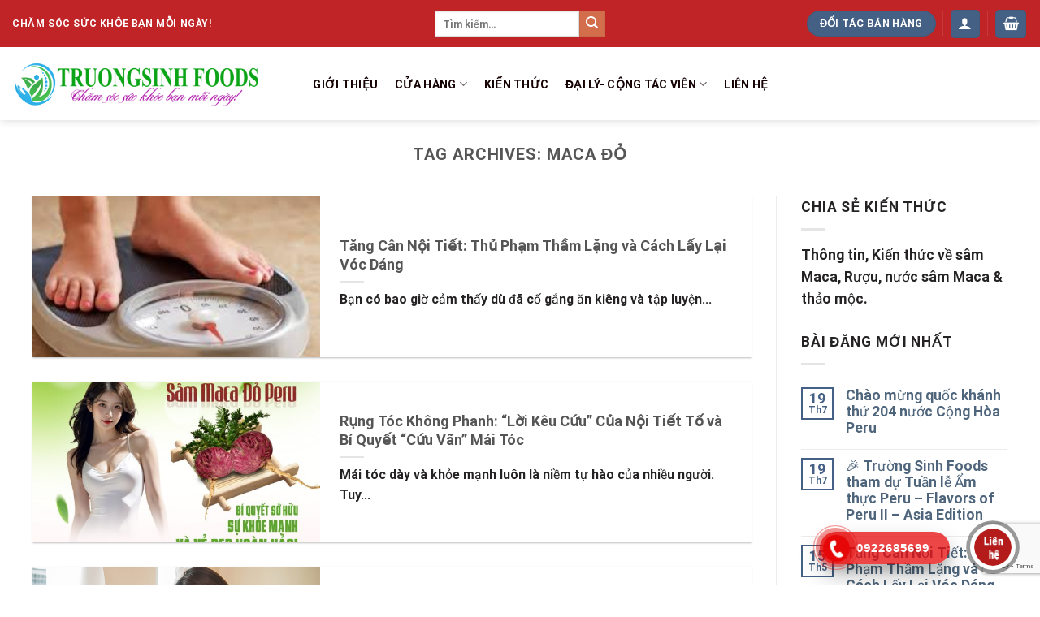

--- FILE ---
content_type: text/html; charset=UTF-8
request_url: https://thucphamtruongsinh.com/tag/maca-do/
body_size: 32078
content:
<!DOCTYPE html>
<html lang="vi" class="loading-site no-js">
<head>
	<meta charset="UTF-8" />
	<link rel="profile" href="http://gmpg.org/xfn/11" />
	<link rel="pingback" href="https://thucphamtruongsinh.com/xmlrpc.php" />

					<script>document.documentElement.className = document.documentElement.className + ' yes-js js_active js'</script>
			<script>(function(html){html.className = html.className.replace(/\bno-js\b/,'js')})(document.documentElement);</script>
<meta name='robots' content='index, follow, max-image-preview:large, max-snippet:-1, max-video-preview:-1' />
<script type="text/javascript">function rgmkInitGoogleMaps(){window.rgmkGoogleMapsCallback=true;try{jQuery(document).trigger("rgmkGoogleMapsLoad")}catch(err){}}</script><meta name="viewport" content="width=device-width, initial-scale=1" /><script>window._wca = window._wca || [];</script>

	<!-- This site is optimized with the Yoast SEO Premium plugin v20.5 (Yoast SEO v26.5) - https://yoast.com/wordpress/plugins/seo/ -->
	<title>maca đỏ Archives - Sâm Maca Peru &amp; Royal D&#039;Inca - Trường Sinh Foods</title><link rel="preload" data-rocket-preload as="image" href="https://thucphamtruongsinh.com/wp-content/uploads/2025/05/images.jpg" imagesrcset="https://thucphamtruongsinh.com/wp-content/uploads/2025/05/images.jpg 271w, https://thucphamtruongsinh.com/wp-content/uploads/2025/05/images-247x170.jpg 247w" imagesizes="auto, (max-width: 271px) 100vw, 271px" fetchpriority="high">
	<link rel="canonical" href="https://thucphamtruongsinh.com/tag/maca-do/" />
	<link rel="next" href="https://thucphamtruongsinh.com/tag/maca-do/page/2/" />
	<meta property="og:locale" content="vi_VN" />
	<meta property="og:type" content="article" />
	<meta property="og:title" content="maca đỏ Archives" />
	<meta property="og:url" content="https://thucphamtruongsinh.com/tag/maca-do/" />
	<meta property="og:site_name" content="Sâm Maca Peru &amp; Royal D&#039;Inca - Trường Sinh Foods" />
	<meta property="og:image" content="https://thucphamtruongsinh.com/wp-content/uploads/2024/01/image_YkB.jpeg" />
	<meta property="og:image:width" content="2048" />
	<meta property="og:image:height" content="2048" />
	<meta property="og:image:type" content="image/jpeg" />
	<meta name="twitter:card" content="summary_large_image" />
	<script type="application/ld+json" class="yoast-schema-graph">{"@context":"https://schema.org","@graph":[{"@type":"CollectionPage","@id":"https://thucphamtruongsinh.com/tag/maca-do/","url":"https://thucphamtruongsinh.com/tag/maca-do/","name":"maca đỏ Archives - Sâm Maca Peru &amp; Royal D&#039;Inca - Trường Sinh Foods","isPartOf":{"@id":"https://thucphamtruongsinh.com/#website"},"primaryImageOfPage":{"@id":"https://thucphamtruongsinh.com/tag/maca-do/#primaryimage"},"image":{"@id":"https://thucphamtruongsinh.com/tag/maca-do/#primaryimage"},"thumbnailUrl":"https://thucphamtruongsinh.com/wp-content/uploads/2025/05/images.jpg","breadcrumb":{"@id":"https://thucphamtruongsinh.com/tag/maca-do/#breadcrumb"},"inLanguage":"vi"},{"@type":"ImageObject","inLanguage":"vi","@id":"https://thucphamtruongsinh.com/tag/maca-do/#primaryimage","url":"https://thucphamtruongsinh.com/wp-content/uploads/2025/05/images.jpg","contentUrl":"https://thucphamtruongsinh.com/wp-content/uploads/2025/05/images.jpg","width":271,"height":186},{"@type":"BreadcrumbList","@id":"https://thucphamtruongsinh.com/tag/maca-do/#breadcrumb","itemListElement":[{"@type":"ListItem","position":1,"name":"Trang chủ","item":"https://thucphamtruongsinh.com/"},{"@type":"ListItem","position":2,"name":"maca đỏ"}]},{"@type":"WebSite","@id":"https://thucphamtruongsinh.com/#website","url":"https://thucphamtruongsinh.com/","name":"Sâm Maca Peru & Royal D'Inca - Nhân sâm Peru và thảo mộc","description":"Chuyên nhập khẩu và phân phối sâm maca Peru lepidium meyenii cho sức khỏe, sinh lý và hạnh phúc","publisher":{"@id":"https://thucphamtruongsinh.com/#organization"},"alternateName":"Sâm Maca nhập khẩu chính thức Peru","potentialAction":[{"@type":"SearchAction","target":{"@type":"EntryPoint","urlTemplate":"https://thucphamtruongsinh.com/?s={search_term_string}"},"query-input":{"@type":"PropertyValueSpecification","valueRequired":true,"valueName":"search_term_string"}}],"inLanguage":"vi"},{"@type":"Organization","@id":"https://thucphamtruongsinh.com/#organization","name":"Công ty TNHH thực phẩm Trường Sinh Việt Nam","url":"https://thucphamtruongsinh.com/","logo":{"@type":"ImageObject","inLanguage":"vi","@id":"https://thucphamtruongsinh.com/#/schema/logo/image/","url":"https://thucphamtruongsinh.com/wp-content/uploads/2020/10/MACA-PERU-Truongsinh.jpg","contentUrl":"https://thucphamtruongsinh.com/wp-content/uploads/2020/10/MACA-PERU-Truongsinh.jpg","width":1500,"height":1500,"caption":"Công ty TNHH thực phẩm Trường Sinh Việt Nam"},"image":{"@id":"https://thucphamtruongsinh.com/#/schema/logo/image/"},"sameAs":["https://www.facebook.com/truongsinhfoods"]}]}</script>
	<!-- / Yoast SEO Premium plugin. -->


<script type='application/javascript'  id='pys-version-script'>console.log('PixelYourSite Free version 11.1.5');</script>
<link rel='dns-prefetch' href='//stats.wp.com' />
<link rel='dns-prefetch' href='//www.googletagmanager.com' />
<link rel='dns-prefetch' href='//cdn.jsdelivr.net' />
<link rel='dns-prefetch' href='//pagead2.googlesyndication.com' />
<link rel='prefetch' href='https://thucphamtruongsinh.com/wp-content/themes/flatsome/assets/js/flatsome.js?ver=f55219565baa8ae8edba' />
<link rel='prefetch' href='https://thucphamtruongsinh.com/wp-content/themes/flatsome/assets/js/chunk.slider.js?ver=3.17.4' />
<link rel='prefetch' href='https://thucphamtruongsinh.com/wp-content/themes/flatsome/assets/js/chunk.popups.js?ver=3.17.4' />
<link rel='prefetch' href='https://thucphamtruongsinh.com/wp-content/themes/flatsome/assets/js/chunk.tooltips.js?ver=3.17.4' />
<link rel='prefetch' href='https://thucphamtruongsinh.com/wp-content/themes/flatsome/assets/js/woocommerce.js?ver=1a392523165907adee6a' />
<link rel="alternate" type="application/rss+xml" title="Dòng thông tin Sâm Maca Peru &amp; Royal D&#039;Inca - Trường Sinh Foods &raquo;" href="https://thucphamtruongsinh.com/feed/" />
<link rel="alternate" type="application/rss+xml" title="Sâm Maca Peru &amp; Royal D&#039;Inca - Trường Sinh Foods &raquo; Dòng bình luận" href="https://thucphamtruongsinh.com/comments/feed/" />
<link rel="alternate" type="application/rss+xml" title="Dòng thông tin cho Thẻ Sâm Maca Peru &amp; Royal D&#039;Inca - Trường Sinh Foods &raquo; maca đỏ" href="https://thucphamtruongsinh.com/tag/maca-do/feed/" />
<style id='wp-img-auto-sizes-contain-inline-css' type='text/css'>
img:is([sizes=auto i],[sizes^="auto," i]){contain-intrinsic-size:3000px 1500px}
/*# sourceURL=wp-img-auto-sizes-contain-inline-css */
</style>
<link rel='stylesheet' id='font-awesome-css' href='https://thucphamtruongsinh.com/wp-content/plugins/product-tabs-manager-for-woocommerce/berocket/assets/css/font-awesome.min.css?ver=6.9' type='text/css' media='all' />
<style id='font-awesome-inline-css' type='text/css'>
[data-font="FontAwesome"]:before {font-family: 'FontAwesome' !important;content: attr(data-icon) !important;speak: none !important;font-weight: normal !important;font-variant: normal !important;text-transform: none !important;line-height: 1 !important;font-style: normal !important;-webkit-font-smoothing: antialiased !important;-moz-osx-font-smoothing: grayscale !important;}
/*# sourceURL=font-awesome-inline-css */
</style>
<link rel='stylesheet' id='callNowMevivu-css' href='https://thucphamtruongsinh.com/wp-content/plugins/floating-click-to-contact-buttons/css/callNow.css?ver=6.9' type='text/css' media='all' />
<link rel='stylesheet' id='floatingbutton-css' href='https://thucphamtruongsinh.com/wp-content/plugins/floating-click-to-contact-buttons/css/style.css?ver=6.9' type='text/css' media='all' />
<link rel='stylesheet' id='modal-css' href='https://thucphamtruongsinh.com/wp-content/plugins/floating-click-to-contact-buttons/css/modal.css?ver=6.9' type='text/css' media='all' />
<style id='wp-emoji-styles-inline-css' type='text/css'>

	img.wp-smiley, img.emoji {
		display: inline !important;
		border: none !important;
		box-shadow: none !important;
		height: 1em !important;
		width: 1em !important;
		margin: 0 0.07em !important;
		vertical-align: -0.1em !important;
		background: none !important;
		padding: 0 !important;
	}
/*# sourceURL=wp-emoji-styles-inline-css */
</style>
<style id='wp-block-library-inline-css' type='text/css'>
:root{--wp-block-synced-color:#7a00df;--wp-block-synced-color--rgb:122,0,223;--wp-bound-block-color:var(--wp-block-synced-color);--wp-editor-canvas-background:#ddd;--wp-admin-theme-color:#007cba;--wp-admin-theme-color--rgb:0,124,186;--wp-admin-theme-color-darker-10:#006ba1;--wp-admin-theme-color-darker-10--rgb:0,107,160.5;--wp-admin-theme-color-darker-20:#005a87;--wp-admin-theme-color-darker-20--rgb:0,90,135;--wp-admin-border-width-focus:2px}@media (min-resolution:192dpi){:root{--wp-admin-border-width-focus:1.5px}}.wp-element-button{cursor:pointer}:root .has-very-light-gray-background-color{background-color:#eee}:root .has-very-dark-gray-background-color{background-color:#313131}:root .has-very-light-gray-color{color:#eee}:root .has-very-dark-gray-color{color:#313131}:root .has-vivid-green-cyan-to-vivid-cyan-blue-gradient-background{background:linear-gradient(135deg,#00d084,#0693e3)}:root .has-purple-crush-gradient-background{background:linear-gradient(135deg,#34e2e4,#4721fb 50%,#ab1dfe)}:root .has-hazy-dawn-gradient-background{background:linear-gradient(135deg,#faaca8,#dad0ec)}:root .has-subdued-olive-gradient-background{background:linear-gradient(135deg,#fafae1,#67a671)}:root .has-atomic-cream-gradient-background{background:linear-gradient(135deg,#fdd79a,#004a59)}:root .has-nightshade-gradient-background{background:linear-gradient(135deg,#330968,#31cdcf)}:root .has-midnight-gradient-background{background:linear-gradient(135deg,#020381,#2874fc)}:root{--wp--preset--font-size--normal:16px;--wp--preset--font-size--huge:42px}.has-regular-font-size{font-size:1em}.has-larger-font-size{font-size:2.625em}.has-normal-font-size{font-size:var(--wp--preset--font-size--normal)}.has-huge-font-size{font-size:var(--wp--preset--font-size--huge)}.has-text-align-center{text-align:center}.has-text-align-left{text-align:left}.has-text-align-right{text-align:right}.has-fit-text{white-space:nowrap!important}#end-resizable-editor-section{display:none}.aligncenter{clear:both}.items-justified-left{justify-content:flex-start}.items-justified-center{justify-content:center}.items-justified-right{justify-content:flex-end}.items-justified-space-between{justify-content:space-between}.screen-reader-text{border:0;clip-path:inset(50%);height:1px;margin:-1px;overflow:hidden;padding:0;position:absolute;width:1px;word-wrap:normal!important}.screen-reader-text:focus{background-color:#ddd;clip-path:none;color:#444;display:block;font-size:1em;height:auto;left:5px;line-height:normal;padding:15px 23px 14px;text-decoration:none;top:5px;width:auto;z-index:100000}html :where(.has-border-color){border-style:solid}html :where([style*=border-top-color]){border-top-style:solid}html :where([style*=border-right-color]){border-right-style:solid}html :where([style*=border-bottom-color]){border-bottom-style:solid}html :where([style*=border-left-color]){border-left-style:solid}html :where([style*=border-width]){border-style:solid}html :where([style*=border-top-width]){border-top-style:solid}html :where([style*=border-right-width]){border-right-style:solid}html :where([style*=border-bottom-width]){border-bottom-style:solid}html :where([style*=border-left-width]){border-left-style:solid}html :where(img[class*=wp-image-]){height:auto;max-width:100%}:where(figure){margin:0 0 1em}html :where(.is-position-sticky){--wp-admin--admin-bar--position-offset:var(--wp-admin--admin-bar--height,0px)}@media screen and (max-width:600px){html :where(.is-position-sticky){--wp-admin--admin-bar--position-offset:0px}}

/*# sourceURL=wp-block-library-inline-css */
</style><link rel='stylesheet' id='wc-blocks-style-css' href='https://thucphamtruongsinh.com/wp-content/plugins/woocommerce/assets/client/blocks/wc-blocks.css?ver=wc-10.4.3' type='text/css' media='all' />
<style id='global-styles-inline-css' type='text/css'>
:root{--wp--preset--aspect-ratio--square: 1;--wp--preset--aspect-ratio--4-3: 4/3;--wp--preset--aspect-ratio--3-4: 3/4;--wp--preset--aspect-ratio--3-2: 3/2;--wp--preset--aspect-ratio--2-3: 2/3;--wp--preset--aspect-ratio--16-9: 16/9;--wp--preset--aspect-ratio--9-16: 9/16;--wp--preset--color--black: #000000;--wp--preset--color--cyan-bluish-gray: #abb8c3;--wp--preset--color--white: #ffffff;--wp--preset--color--pale-pink: #f78da7;--wp--preset--color--vivid-red: #cf2e2e;--wp--preset--color--luminous-vivid-orange: #ff6900;--wp--preset--color--luminous-vivid-amber: #fcb900;--wp--preset--color--light-green-cyan: #7bdcb5;--wp--preset--color--vivid-green-cyan: #00d084;--wp--preset--color--pale-cyan-blue: #8ed1fc;--wp--preset--color--vivid-cyan-blue: #0693e3;--wp--preset--color--vivid-purple: #9b51e0;--wp--preset--gradient--vivid-cyan-blue-to-vivid-purple: linear-gradient(135deg,rgb(6,147,227) 0%,rgb(155,81,224) 100%);--wp--preset--gradient--light-green-cyan-to-vivid-green-cyan: linear-gradient(135deg,rgb(122,220,180) 0%,rgb(0,208,130) 100%);--wp--preset--gradient--luminous-vivid-amber-to-luminous-vivid-orange: linear-gradient(135deg,rgb(252,185,0) 0%,rgb(255,105,0) 100%);--wp--preset--gradient--luminous-vivid-orange-to-vivid-red: linear-gradient(135deg,rgb(255,105,0) 0%,rgb(207,46,46) 100%);--wp--preset--gradient--very-light-gray-to-cyan-bluish-gray: linear-gradient(135deg,rgb(238,238,238) 0%,rgb(169,184,195) 100%);--wp--preset--gradient--cool-to-warm-spectrum: linear-gradient(135deg,rgb(74,234,220) 0%,rgb(151,120,209) 20%,rgb(207,42,186) 40%,rgb(238,44,130) 60%,rgb(251,105,98) 80%,rgb(254,248,76) 100%);--wp--preset--gradient--blush-light-purple: linear-gradient(135deg,rgb(255,206,236) 0%,rgb(152,150,240) 100%);--wp--preset--gradient--blush-bordeaux: linear-gradient(135deg,rgb(254,205,165) 0%,rgb(254,45,45) 50%,rgb(107,0,62) 100%);--wp--preset--gradient--luminous-dusk: linear-gradient(135deg,rgb(255,203,112) 0%,rgb(199,81,192) 50%,rgb(65,88,208) 100%);--wp--preset--gradient--pale-ocean: linear-gradient(135deg,rgb(255,245,203) 0%,rgb(182,227,212) 50%,rgb(51,167,181) 100%);--wp--preset--gradient--electric-grass: linear-gradient(135deg,rgb(202,248,128) 0%,rgb(113,206,126) 100%);--wp--preset--gradient--midnight: linear-gradient(135deg,rgb(2,3,129) 0%,rgb(40,116,252) 100%);--wp--preset--font-size--small: 13px;--wp--preset--font-size--medium: 20px;--wp--preset--font-size--large: 36px;--wp--preset--font-size--x-large: 42px;--wp--preset--spacing--20: 0.44rem;--wp--preset--spacing--30: 0.67rem;--wp--preset--spacing--40: 1rem;--wp--preset--spacing--50: 1.5rem;--wp--preset--spacing--60: 2.25rem;--wp--preset--spacing--70: 3.38rem;--wp--preset--spacing--80: 5.06rem;--wp--preset--shadow--natural: 6px 6px 9px rgba(0, 0, 0, 0.2);--wp--preset--shadow--deep: 12px 12px 50px rgba(0, 0, 0, 0.4);--wp--preset--shadow--sharp: 6px 6px 0px rgba(0, 0, 0, 0.2);--wp--preset--shadow--outlined: 6px 6px 0px -3px rgb(255, 255, 255), 6px 6px rgb(0, 0, 0);--wp--preset--shadow--crisp: 6px 6px 0px rgb(0, 0, 0);}:where(.is-layout-flex){gap: 0.5em;}:where(.is-layout-grid){gap: 0.5em;}body .is-layout-flex{display: flex;}.is-layout-flex{flex-wrap: wrap;align-items: center;}.is-layout-flex > :is(*, div){margin: 0;}body .is-layout-grid{display: grid;}.is-layout-grid > :is(*, div){margin: 0;}:where(.wp-block-columns.is-layout-flex){gap: 2em;}:where(.wp-block-columns.is-layout-grid){gap: 2em;}:where(.wp-block-post-template.is-layout-flex){gap: 1.25em;}:where(.wp-block-post-template.is-layout-grid){gap: 1.25em;}.has-black-color{color: var(--wp--preset--color--black) !important;}.has-cyan-bluish-gray-color{color: var(--wp--preset--color--cyan-bluish-gray) !important;}.has-white-color{color: var(--wp--preset--color--white) !important;}.has-pale-pink-color{color: var(--wp--preset--color--pale-pink) !important;}.has-vivid-red-color{color: var(--wp--preset--color--vivid-red) !important;}.has-luminous-vivid-orange-color{color: var(--wp--preset--color--luminous-vivid-orange) !important;}.has-luminous-vivid-amber-color{color: var(--wp--preset--color--luminous-vivid-amber) !important;}.has-light-green-cyan-color{color: var(--wp--preset--color--light-green-cyan) !important;}.has-vivid-green-cyan-color{color: var(--wp--preset--color--vivid-green-cyan) !important;}.has-pale-cyan-blue-color{color: var(--wp--preset--color--pale-cyan-blue) !important;}.has-vivid-cyan-blue-color{color: var(--wp--preset--color--vivid-cyan-blue) !important;}.has-vivid-purple-color{color: var(--wp--preset--color--vivid-purple) !important;}.has-black-background-color{background-color: var(--wp--preset--color--black) !important;}.has-cyan-bluish-gray-background-color{background-color: var(--wp--preset--color--cyan-bluish-gray) !important;}.has-white-background-color{background-color: var(--wp--preset--color--white) !important;}.has-pale-pink-background-color{background-color: var(--wp--preset--color--pale-pink) !important;}.has-vivid-red-background-color{background-color: var(--wp--preset--color--vivid-red) !important;}.has-luminous-vivid-orange-background-color{background-color: var(--wp--preset--color--luminous-vivid-orange) !important;}.has-luminous-vivid-amber-background-color{background-color: var(--wp--preset--color--luminous-vivid-amber) !important;}.has-light-green-cyan-background-color{background-color: var(--wp--preset--color--light-green-cyan) !important;}.has-vivid-green-cyan-background-color{background-color: var(--wp--preset--color--vivid-green-cyan) !important;}.has-pale-cyan-blue-background-color{background-color: var(--wp--preset--color--pale-cyan-blue) !important;}.has-vivid-cyan-blue-background-color{background-color: var(--wp--preset--color--vivid-cyan-blue) !important;}.has-vivid-purple-background-color{background-color: var(--wp--preset--color--vivid-purple) !important;}.has-black-border-color{border-color: var(--wp--preset--color--black) !important;}.has-cyan-bluish-gray-border-color{border-color: var(--wp--preset--color--cyan-bluish-gray) !important;}.has-white-border-color{border-color: var(--wp--preset--color--white) !important;}.has-pale-pink-border-color{border-color: var(--wp--preset--color--pale-pink) !important;}.has-vivid-red-border-color{border-color: var(--wp--preset--color--vivid-red) !important;}.has-luminous-vivid-orange-border-color{border-color: var(--wp--preset--color--luminous-vivid-orange) !important;}.has-luminous-vivid-amber-border-color{border-color: var(--wp--preset--color--luminous-vivid-amber) !important;}.has-light-green-cyan-border-color{border-color: var(--wp--preset--color--light-green-cyan) !important;}.has-vivid-green-cyan-border-color{border-color: var(--wp--preset--color--vivid-green-cyan) !important;}.has-pale-cyan-blue-border-color{border-color: var(--wp--preset--color--pale-cyan-blue) !important;}.has-vivid-cyan-blue-border-color{border-color: var(--wp--preset--color--vivid-cyan-blue) !important;}.has-vivid-purple-border-color{border-color: var(--wp--preset--color--vivid-purple) !important;}.has-vivid-cyan-blue-to-vivid-purple-gradient-background{background: var(--wp--preset--gradient--vivid-cyan-blue-to-vivid-purple) !important;}.has-light-green-cyan-to-vivid-green-cyan-gradient-background{background: var(--wp--preset--gradient--light-green-cyan-to-vivid-green-cyan) !important;}.has-luminous-vivid-amber-to-luminous-vivid-orange-gradient-background{background: var(--wp--preset--gradient--luminous-vivid-amber-to-luminous-vivid-orange) !important;}.has-luminous-vivid-orange-to-vivid-red-gradient-background{background: var(--wp--preset--gradient--luminous-vivid-orange-to-vivid-red) !important;}.has-very-light-gray-to-cyan-bluish-gray-gradient-background{background: var(--wp--preset--gradient--very-light-gray-to-cyan-bluish-gray) !important;}.has-cool-to-warm-spectrum-gradient-background{background: var(--wp--preset--gradient--cool-to-warm-spectrum) !important;}.has-blush-light-purple-gradient-background{background: var(--wp--preset--gradient--blush-light-purple) !important;}.has-blush-bordeaux-gradient-background{background: var(--wp--preset--gradient--blush-bordeaux) !important;}.has-luminous-dusk-gradient-background{background: var(--wp--preset--gradient--luminous-dusk) !important;}.has-pale-ocean-gradient-background{background: var(--wp--preset--gradient--pale-ocean) !important;}.has-electric-grass-gradient-background{background: var(--wp--preset--gradient--electric-grass) !important;}.has-midnight-gradient-background{background: var(--wp--preset--gradient--midnight) !important;}.has-small-font-size{font-size: var(--wp--preset--font-size--small) !important;}.has-medium-font-size{font-size: var(--wp--preset--font-size--medium) !important;}.has-large-font-size{font-size: var(--wp--preset--font-size--large) !important;}.has-x-large-font-size{font-size: var(--wp--preset--font-size--x-large) !important;}
/*# sourceURL=global-styles-inline-css */
</style>

<style id='classic-theme-styles-inline-css' type='text/css'>
/*! This file is auto-generated */
.wp-block-button__link{color:#fff;background-color:#32373c;border-radius:9999px;box-shadow:none;text-decoration:none;padding:calc(.667em + 2px) calc(1.333em + 2px);font-size:1.125em}.wp-block-file__button{background:#32373c;color:#fff;text-decoration:none}
/*# sourceURL=/wp-includes/css/classic-themes.min.css */
</style>
<link rel='stylesheet' id='uaf_client_css-css' href='https://thucphamtruongsinh.com/wp-content/uploads/useanyfont/uaf.css?ver=1765782161' type='text/css' media='all' />
<style id='woocommerce-inline-inline-css' type='text/css'>
.woocommerce form .form-row .required { visibility: visible; }
/*# sourceURL=woocommerce-inline-inline-css */
</style>
<link rel='stylesheet' id='flatsome-woocommerce-wishlist-css' href='https://thucphamtruongsinh.com/wp-content/themes/flatsome/inc/integrations/wc-yith-wishlist/wishlist.css?ver=3.10.2' type='text/css' media='all' />
<link rel='stylesheet' id='uap_public_style-css' href='https://thucphamtruongsinh.com/wp-content/plugins/indeed-affiliate-pro/assets/css/main_public.min.css?ver=9.4' type='text/css' media='all' />
<link rel='stylesheet' id='uap_templates-css' href='https://thucphamtruongsinh.com/wp-content/plugins/indeed-affiliate-pro/assets/css/templates.min.css?ver=9.4' type='text/css' media='all' />
<link rel='stylesheet' id='woo-viet-provinces-style-css' href='https://thucphamtruongsinh.com/wp-content/plugins/woo-viet/assets/provinces.css?ver=6.9' type='text/css' media='all' />
<link rel='stylesheet' id='flatsome-main-css' href='https://thucphamtruongsinh.com/wp-content/themes/flatsome/assets/css/flatsome.css?ver=3.17.4' type='text/css' media='all' />
<style id='flatsome-main-inline-css' type='text/css'>
@font-face {
				font-family: "fl-icons";
				font-display: block;
				src: url(https://thucphamtruongsinh.com/wp-content/themes/flatsome/assets/css/icons/fl-icons.eot?v=3.17.4);
				src:
					url(https://thucphamtruongsinh.com/wp-content/themes/flatsome/assets/css/icons/fl-icons.eot#iefix?v=3.17.4) format("embedded-opentype"),
					url(https://thucphamtruongsinh.com/wp-content/themes/flatsome/assets/css/icons/fl-icons.woff2?v=3.17.4) format("woff2"),
					url(https://thucphamtruongsinh.com/wp-content/themes/flatsome/assets/css/icons/fl-icons.ttf?v=3.17.4) format("truetype"),
					url(https://thucphamtruongsinh.com/wp-content/themes/flatsome/assets/css/icons/fl-icons.woff?v=3.17.4) format("woff"),
					url(https://thucphamtruongsinh.com/wp-content/themes/flatsome/assets/css/icons/fl-icons.svg?v=3.17.4#fl-icons) format("svg");
			}
/*# sourceURL=flatsome-main-inline-css */
</style>
<link rel='stylesheet' id='flatsome-shop-css' href='https://thucphamtruongsinh.com/wp-content/themes/flatsome/assets/css/flatsome-shop.css?ver=3.17.4' type='text/css' media='all' />
<link rel='stylesheet' id='flatsome-style-css' href='https://thucphamtruongsinh.com/wp-content/themes/tsf-theme/style.css?ver=6.9' type='text/css' media='all' />
<script type="text/javascript">
            window._nslDOMReady = (function () {
                const executedCallbacks = new Set();
            
                return function (callback) {
                    /**
                    * Third parties might dispatch DOMContentLoaded events, so we need to ensure that we only run our callback once!
                    */
                    if (executedCallbacks.has(callback)) return;
            
                    const wrappedCallback = function () {
                        if (executedCallbacks.has(callback)) return;
                        executedCallbacks.add(callback);
                        callback();
                    };
            
                    if (document.readyState === "complete" || document.readyState === "interactive") {
                        wrappedCallback();
                    } else {
                        document.addEventListener("DOMContentLoaded", wrappedCallback);
                    }
                };
            })();
        </script><script type="text/javascript" src="https://thucphamtruongsinh.com/wp-includes/js/jquery/jquery.min.js?ver=3.7.1" id="jquery-core-js"></script>
<script type="text/javascript" src="https://thucphamtruongsinh.com/wp-includes/js/jquery/jquery-migrate.min.js?ver=3.4.1" id="jquery-migrate-js"></script>
<script type="text/javascript" id="3d-flip-book-client-locale-loader-js-extra">
/* <![CDATA[ */
var FB3D_CLIENT_LOCALE = {"ajaxurl":"https://thucphamtruongsinh.com/wp-admin/admin-ajax.php","dictionary":{"Table of contents":"Table of contents","Close":"Close","Bookmarks":"Bookmarks","Thumbnails":"Thumbnails","Search":"Search","Share":"Share","Facebook":"Facebook","Twitter":"Twitter","Email":"Email","Play":"Play","Previous page":"Previous page","Next page":"Next page","Zoom in":"Zoom in","Zoom out":"Zoom out","Fit view":"Fit view","Auto play":"Auto play","Full screen":"Full screen","More":"More","Smart pan":"Smart pan","Single page":"Single page","Sounds":"Sounds","Stats":"Stats","Print":"Print","Download":"Download","Goto first page":"Goto first page","Goto last page":"Goto last page"},"images":"https://thucphamtruongsinh.com/wp-content/plugins/interactive-3d-flipbook-powered-physics-engine/assets/images/","jsData":{"urls":[],"posts":{"ids_mis":[],"ids":[]},"pages":[],"firstPages":[],"bookCtrlProps":[],"bookTemplates":[]},"key":"3d-flip-book","pdfJS":{"pdfJsLib":"https://thucphamtruongsinh.com/wp-content/plugins/interactive-3d-flipbook-powered-physics-engine/assets/js/pdf.min.js?ver=4.3.136","pdfJsWorker":"https://thucphamtruongsinh.com/wp-content/plugins/interactive-3d-flipbook-powered-physics-engine/assets/js/pdf.worker.js?ver=4.3.136","stablePdfJsLib":"https://thucphamtruongsinh.com/wp-content/plugins/interactive-3d-flipbook-powered-physics-engine/assets/js/stable/pdf.min.js?ver=2.5.207","stablePdfJsWorker":"https://thucphamtruongsinh.com/wp-content/plugins/interactive-3d-flipbook-powered-physics-engine/assets/js/stable/pdf.worker.js?ver=2.5.207","pdfJsCMapUrl":"https://thucphamtruongsinh.com/wp-content/plugins/interactive-3d-flipbook-powered-physics-engine/assets/cmaps/"},"cacheurl":"https://thucphamtruongsinh.com/wp-content/uploads/3d-flip-book/cache/","pluginsurl":"https://thucphamtruongsinh.com/wp-content/plugins/","pluginurl":"https://thucphamtruongsinh.com/wp-content/plugins/interactive-3d-flipbook-powered-physics-engine/","thumbnailSize":{"width":"280","height":"280"},"version":"1.16.17"};
//# sourceURL=3d-flip-book-client-locale-loader-js-extra
/* ]]> */
</script>
<script type="text/javascript" src="https://thucphamtruongsinh.com/wp-content/plugins/interactive-3d-flipbook-powered-physics-engine/assets/js/client-locale-loader.js?ver=1.16.17" id="3d-flip-book-client-locale-loader-js" async="async" data-wp-strategy="async"></script>
<script type="text/javascript" src="https://thucphamtruongsinh.com/wp-content/plugins/woocommerce/assets/js/jquery-blockui/jquery.blockUI.min.js?ver=2.7.0-wc.10.4.3" id="wc-jquery-blockui-js" data-wp-strategy="defer"></script>
<script type="text/javascript" id="wc-add-to-cart-js-extra">
/* <![CDATA[ */
var wc_add_to_cart_params = {"ajax_url":"/wp-admin/admin-ajax.php","wc_ajax_url":"/?wc-ajax=%%endpoint%%","i18n_view_cart":"Xem gi\u1ecf h\u00e0ng","cart_url":"https://thucphamtruongsinh.com/cart/","is_cart":"","cart_redirect_after_add":"yes"};
//# sourceURL=wc-add-to-cart-js-extra
/* ]]> */
</script>
<script type="text/javascript" src="https://thucphamtruongsinh.com/wp-content/plugins/woocommerce/assets/js/frontend/add-to-cart.min.js?ver=10.4.3" id="wc-add-to-cart-js" defer="defer" data-wp-strategy="defer"></script>
<script type="text/javascript" src="https://thucphamtruongsinh.com/wp-content/plugins/woocommerce/assets/js/js-cookie/js.cookie.min.js?ver=2.1.4-wc.10.4.3" id="wc-js-cookie-js" data-wp-strategy="defer"></script>
<script type="text/javascript" src="https://stats.wp.com/s-202603.js" id="woocommerce-analytics-js" defer="defer" data-wp-strategy="defer"></script>
<script type="text/javascript" src="https://thucphamtruongsinh.com/wp-content/plugins/indeed-affiliate-pro/assets/js/public-functions.min.js?ver=9.4" id="uap-public-functions-js"></script>
<script type="text/javascript" id="uap-public-functions-js-after">
/* <![CDATA[ */
var ajax_url='https://thucphamtruongsinh.com/wp-admin/admin-ajax.php';
//# sourceURL=uap-public-functions-js-after
/* ]]> */
</script>
<script type="text/javascript" src="https://thucphamtruongsinh.com/wp-content/plugins/pixelyoursite/dist/scripts/jquery.bind-first-0.2.3.min.js?ver=0.2.3" id="jquery-bind-first-js"></script>
<script type="text/javascript" src="https://thucphamtruongsinh.com/wp-content/plugins/pixelyoursite/dist/scripts/js.cookie-2.1.3.min.js?ver=2.1.3" id="js-cookie-pys-js"></script>
<script type="text/javascript" src="https://thucphamtruongsinh.com/wp-content/plugins/pixelyoursite/dist/scripts/tld.min.js?ver=2.3.1" id="js-tld-js"></script>
<script type="text/javascript" id="pys-js-extra">
/* <![CDATA[ */
var pysOptions = {"staticEvents":{"facebook":{"init_event":[{"delay":0,"type":"static","ajaxFire":false,"name":"PageView","pixelIds":["363668415135642"],"eventID":"246205cc-ad96-4bf2-9e30-25e843036085","params":{"page_title":"maca \u0111\u1ecf","post_type":"tag","post_id":201,"plugin":"PixelYourSite","user_role":"guest","event_url":"thucphamtruongsinh.com/tag/maca-do/"},"e_id":"init_event","ids":[],"hasTimeWindow":false,"timeWindow":0,"woo_order":"","edd_order":""}]}},"dynamicEvents":[],"triggerEvents":[],"triggerEventTypes":[],"facebook":{"pixelIds":["363668415135642"],"advancedMatching":[],"advancedMatchingEnabled":false,"removeMetadata":false,"wooVariableAsSimple":false,"serverApiEnabled":false,"wooCRSendFromServer":false,"send_external_id":null,"enabled_medical":false,"do_not_track_medical_param":["event_url","post_title","page_title","landing_page","content_name","categories","category_name","tags"],"meta_ldu":false},"debug":"","siteUrl":"https://thucphamtruongsinh.com","ajaxUrl":"https://thucphamtruongsinh.com/wp-admin/admin-ajax.php","ajax_event":"1c930eb4fb","enable_remove_download_url_param":"1","cookie_duration":"7","last_visit_duration":"60","enable_success_send_form":"","ajaxForServerEvent":"1","ajaxForServerStaticEvent":"1","useSendBeacon":"1","send_external_id":"1","external_id_expire":"180","track_cookie_for_subdomains":"1","google_consent_mode":"1","gdpr":{"ajax_enabled":false,"all_disabled_by_api":false,"facebook_disabled_by_api":false,"analytics_disabled_by_api":false,"google_ads_disabled_by_api":false,"pinterest_disabled_by_api":false,"bing_disabled_by_api":false,"reddit_disabled_by_api":false,"externalID_disabled_by_api":false,"facebook_prior_consent_enabled":true,"analytics_prior_consent_enabled":true,"google_ads_prior_consent_enabled":null,"pinterest_prior_consent_enabled":true,"bing_prior_consent_enabled":true,"cookiebot_integration_enabled":false,"cookiebot_facebook_consent_category":"marketing","cookiebot_analytics_consent_category":"statistics","cookiebot_tiktok_consent_category":"marketing","cookiebot_google_ads_consent_category":"marketing","cookiebot_pinterest_consent_category":"marketing","cookiebot_bing_consent_category":"marketing","consent_magic_integration_enabled":false,"real_cookie_banner_integration_enabled":false,"cookie_notice_integration_enabled":false,"cookie_law_info_integration_enabled":false,"analytics_storage":{"enabled":true,"value":"granted","filter":false},"ad_storage":{"enabled":true,"value":"granted","filter":false},"ad_user_data":{"enabled":true,"value":"granted","filter":false},"ad_personalization":{"enabled":true,"value":"granted","filter":false}},"cookie":{"disabled_all_cookie":false,"disabled_start_session_cookie":false,"disabled_advanced_form_data_cookie":false,"disabled_landing_page_cookie":false,"disabled_first_visit_cookie":false,"disabled_trafficsource_cookie":false,"disabled_utmTerms_cookie":false,"disabled_utmId_cookie":false},"tracking_analytics":{"TrafficSource":"direct","TrafficLanding":"undefined","TrafficUtms":[],"TrafficUtmsId":[]},"GATags":{"ga_datalayer_type":"default","ga_datalayer_name":"dataLayerPYS"},"woo":{"enabled":true,"enabled_save_data_to_orders":true,"addToCartOnButtonEnabled":true,"addToCartOnButtonValueEnabled":true,"addToCartOnButtonValueOption":"price","singleProductId":null,"removeFromCartSelector":"form.woocommerce-cart-form .remove","addToCartCatchMethod":"add_cart_hook","is_order_received_page":false,"containOrderId":false},"edd":{"enabled":false},"cache_bypass":"1768776017"};
//# sourceURL=pys-js-extra
/* ]]> */
</script>
<script type="text/javascript" src="https://thucphamtruongsinh.com/wp-content/plugins/pixelyoursite/dist/scripts/public.js?ver=11.1.5" id="pys-js"></script>

<!-- Đoạn mã Google tag (gtag.js) được thêm bởi Site Kit -->
<!-- Đoạn mã Google Analytics được thêm bởi Site Kit -->
<script type="text/javascript" src="https://www.googletagmanager.com/gtag/js?id=GT-T9HHDSG" id="google_gtagjs-js" async></script>
<script type="text/javascript" id="google_gtagjs-js-after">
/* <![CDATA[ */
window.dataLayer = window.dataLayer || [];function gtag(){dataLayer.push(arguments);}
gtag("set","linker",{"domains":["thucphamtruongsinh.com"]});
gtag("js", new Date());
gtag("set", "developer_id.dZTNiMT", true);
gtag("config", "GT-T9HHDSG");
//# sourceURL=google_gtagjs-js-after
/* ]]> */
</script>
<link rel="https://api.w.org/" href="https://thucphamtruongsinh.com/wp-json/" /><link rel="alternate" title="JSON" type="application/json" href="https://thucphamtruongsinh.com/wp-json/wp/v2/tags/201" /><link rel="EditURI" type="application/rsd+xml" title="RSD" href="https://thucphamtruongsinh.com/xmlrpc.php?rsd" />
<meta name="generator" content="WordPress 6.9" />
<meta name="generator" content="WooCommerce 10.4.3" />
<meta name="generator" content="Site Kit by Google 1.167.0" /><meta name='uap-token' content='dd1a4ca982'><style></style>	<style>img#wpstats{display:none}</style>
		<style>.bg{opacity: 0; transition: opacity 1s; -webkit-transition: opacity 1s;} .bg-loaded{opacity: 1;}</style>	<noscript><style>.woocommerce-product-gallery{ opacity: 1 !important; }</style></noscript>
	
<!-- Thẻ meta Google AdSense được thêm bởi Site Kit -->
<meta name="google-adsense-platform-account" content="ca-host-pub-2644536267352236">
<meta name="google-adsense-platform-domain" content="sitekit.withgoogle.com">
<!-- Kết thúc thẻ meta Google AdSense được thêm bởi Site Kit -->

<!-- Mã đoạn Google AdSense được thêm bởi Site Kit -->
<script type="text/javascript" async="async" src="https://pagead2.googlesyndication.com/pagead/js/adsbygoogle.js?client=ca-pub-2692999633684766&amp;host=ca-host-pub-2644536267352236" crossorigin="anonymous"></script>

<!-- Kết thúc mã đoạn Google AdSense được thêm bởi Site Kit -->
<link rel="icon" href="https://thucphamtruongsinh.com/wp-content/uploads/2012/06/cropped-cropped-Logo-icon-TSF-1-100x100.png" sizes="32x32" />
<link rel="icon" href="https://thucphamtruongsinh.com/wp-content/uploads/2012/06/cropped-cropped-Logo-icon-TSF-1-280x280.png" sizes="192x192" />
<link rel="apple-touch-icon" href="https://thucphamtruongsinh.com/wp-content/uploads/2012/06/cropped-cropped-Logo-icon-TSF-1-280x280.png" />
<meta name="msapplication-TileImage" content="https://thucphamtruongsinh.com/wp-content/uploads/2012/06/cropped-cropped-Logo-icon-TSF-1-280x280.png" />
<style id="custom-css" type="text/css">:root {--primary-color: #446084;}html{background-color:#ffffff!important;}.container-width, .full-width .ubermenu-nav, .container, .row{max-width: 1230px}.row.row-collapse{max-width: 1200px}.row.row-small{max-width: 1222.5px}.row.row-large{max-width: 1260px}.sticky-add-to-cart--active, #wrapper,#main,#main.dark{background-color: #ffffff}.header-main{height: 90px}#logo img{max-height: 90px}#logo{width:330px;}.header-bottom{min-height: 10px}.header-top{min-height: 58px}.transparent .header-main{height: 90px}.transparent #logo img{max-height: 90px}.has-transparent + .page-title:first-of-type,.has-transparent + #main > .page-title,.has-transparent + #main > div > .page-title,.has-transparent + #main .page-header-wrapper:first-of-type .page-title{padding-top: 170px;}.transparent .header-wrapper{background-color: #c02427!important;}.transparent .top-divider{display: none;}.header.show-on-scroll,.stuck .header-main{height:34px!important}.stuck #logo img{max-height: 34px!important}.search-form{ width: 100%;}.header-bg-color {background-color: rgba(255,255,255,0.52)}.header-bottom {background-color: #c02427}.top-bar-nav > li > a{line-height: 19px }.header-main .nav > li > a{line-height: 58px }.header-wrapper:not(.stuck) .header-main .header-nav{margin-top: 1px }.stuck .header-main .nav > li > a{line-height: 15px }.header-bottom-nav > li > a{line-height: 46px }@media (max-width: 549px) {.header-main{height: 46px}#logo img{max-height: 46px}}.nav-dropdown-has-arrow.nav-dropdown-has-border li.has-dropdown:before{border-bottom-color: #dd3333;}.nav .nav-dropdown{border-color: #dd3333 }.nav-dropdown{font-size:100%}.header-top{background-color:#c02427!important;}.blog-wrapper{background-color: #ffffff;}body{color: #242222}h1,h2,h3,h4,h5,h6,.heading-font{color: #555555;}body{font-size: 109%;}@media screen and (max-width: 549px){body{font-size: 124%;}}body{font-family: Roboto, sans-serif;}body {font-weight: 400;font-style: normal;}.nav > li > a {font-family: Roboto, sans-serif;}.mobile-sidebar-levels-2 .nav > li > ul > li > a {font-family: Roboto, sans-serif;}.nav > li > a,.mobile-sidebar-levels-2 .nav > li > ul > li > a {font-weight: 700;font-style: normal;}h1,h2,h3,h4,h5,h6,.heading-font, .off-canvas-center .nav-sidebar.nav-vertical > li > a{font-family: Roboto, sans-serif;}h1,h2,h3,h4,h5,h6,.heading-font,.banner h1,.banner h2 {font-weight: 700;font-style: normal;}.alt-font{font-family: Roboto, sans-serif;}.alt-font {font-weight: 400!important;font-style: normal!important;}.header:not(.transparent) .top-bar-nav > li > a {color: #dd9933;}.header:not(.transparent) .top-bar-nav.nav > li > a:hover,.header:not(.transparent) .top-bar-nav.nav > li.active > a,.header:not(.transparent) .top-bar-nav.nav > li.current > a,.header:not(.transparent) .top-bar-nav.nav > li > a.active,.header:not(.transparent) .top-bar-nav.nav > li > a.current{color: #dd9933;}.top-bar-nav.nav-line-bottom > li > a:before,.top-bar-nav.nav-line-grow > li > a:before,.top-bar-nav.nav-line > li > a:before,.top-bar-nav.nav-box > li > a:hover,.top-bar-nav.nav-box > li.active > a,.top-bar-nav.nav-pills > li > a:hover,.top-bar-nav.nav-pills > li.active > a{color:#FFF!important;background-color: #dd9933;}.header:not(.transparent) .header-nav-main.nav > li > a {color: #140000;}.header:not(.transparent) .header-nav-main.nav > li > a:hover,.header:not(.transparent) .header-nav-main.nav > li.active > a,.header:not(.transparent) .header-nav-main.nav > li.current > a,.header:not(.transparent) .header-nav-main.nav > li > a.active,.header:not(.transparent) .header-nav-main.nav > li > a.current{color: #c02427;}.header-nav-main.nav-line-bottom > li > a:before,.header-nav-main.nav-line-grow > li > a:before,.header-nav-main.nav-line > li > a:before,.header-nav-main.nav-box > li > a:hover,.header-nav-main.nav-box > li.active > a,.header-nav-main.nav-pills > li > a:hover,.header-nav-main.nav-pills > li.active > a{color:#FFF!important;background-color: #c02427;}.header:not(.transparent) .header-bottom-nav.nav > li > a{color: #ffffff;}.header:not(.transparent) .header-bottom-nav.nav > li > a:hover,.header:not(.transparent) .header-bottom-nav.nav > li.active > a,.header:not(.transparent) .header-bottom-nav.nav > li.current > a,.header:not(.transparent) .header-bottom-nav.nav > li > a.active,.header:not(.transparent) .header-bottom-nav.nav > li > a.current{color: #eeee22;}.header-bottom-nav.nav-line-bottom > li > a:before,.header-bottom-nav.nav-line-grow > li > a:before,.header-bottom-nav.nav-line > li > a:before,.header-bottom-nav.nav-box > li > a:hover,.header-bottom-nav.nav-box > li.active > a,.header-bottom-nav.nav-pills > li > a:hover,.header-bottom-nav.nav-pills > li.active > a{color:#FFF!important;background-color: #eeee22;}a{color: #4e657b;}ins .woocommerce-Price-amount { color: #c72323; }@media screen and (min-width: 550px){.products .box-vertical .box-image{min-width: 247px!important;width: 247px!important;}}.footer-1{background-image: url('https://thucphamtruongsinh.com/wp-content/uploads/2023/10/—Pngtree—white-silk-satin-wallpaper-background_38694.jpg');}.footer-2{background-color: #c02427}.absolute-footer, html{background-color: #421c09}.nav-vertical-fly-out > li + li {border-top-width: 1px; border-top-style: solid;}.label-new.menu-item > a:after{content:"New";}.label-hot.menu-item > a:after{content:"Hot";}.label-sale.menu-item > a:after{content:"Sale";}.label-popular.menu-item > a:after{content:"Popular";}</style><style id="kirki-inline-styles">/* cyrillic-ext */
@font-face {
  font-family: 'Roboto';
  font-style: normal;
  font-weight: 400;
  font-stretch: normal;
  font-display: swap;
  src: url(https://thucphamtruongsinh.com/wp-content/fonts/roboto/font) format('woff');
  unicode-range: U+0460-052F, U+1C80-1C8A, U+20B4, U+2DE0-2DFF, U+A640-A69F, U+FE2E-FE2F;
}
/* cyrillic */
@font-face {
  font-family: 'Roboto';
  font-style: normal;
  font-weight: 400;
  font-stretch: normal;
  font-display: swap;
  src: url(https://thucphamtruongsinh.com/wp-content/fonts/roboto/font) format('woff');
  unicode-range: U+0301, U+0400-045F, U+0490-0491, U+04B0-04B1, U+2116;
}
/* greek-ext */
@font-face {
  font-family: 'Roboto';
  font-style: normal;
  font-weight: 400;
  font-stretch: normal;
  font-display: swap;
  src: url(https://thucphamtruongsinh.com/wp-content/fonts/roboto/font) format('woff');
  unicode-range: U+1F00-1FFF;
}
/* greek */
@font-face {
  font-family: 'Roboto';
  font-style: normal;
  font-weight: 400;
  font-stretch: normal;
  font-display: swap;
  src: url(https://thucphamtruongsinh.com/wp-content/fonts/roboto/font) format('woff');
  unicode-range: U+0370-0377, U+037A-037F, U+0384-038A, U+038C, U+038E-03A1, U+03A3-03FF;
}
/* math */
@font-face {
  font-family: 'Roboto';
  font-style: normal;
  font-weight: 400;
  font-stretch: normal;
  font-display: swap;
  src: url(https://thucphamtruongsinh.com/wp-content/fonts/roboto/font) format('woff');
  unicode-range: U+0302-0303, U+0305, U+0307-0308, U+0310, U+0312, U+0315, U+031A, U+0326-0327, U+032C, U+032F-0330, U+0332-0333, U+0338, U+033A, U+0346, U+034D, U+0391-03A1, U+03A3-03A9, U+03B1-03C9, U+03D1, U+03D5-03D6, U+03F0-03F1, U+03F4-03F5, U+2016-2017, U+2034-2038, U+203C, U+2040, U+2043, U+2047, U+2050, U+2057, U+205F, U+2070-2071, U+2074-208E, U+2090-209C, U+20D0-20DC, U+20E1, U+20E5-20EF, U+2100-2112, U+2114-2115, U+2117-2121, U+2123-214F, U+2190, U+2192, U+2194-21AE, U+21B0-21E5, U+21F1-21F2, U+21F4-2211, U+2213-2214, U+2216-22FF, U+2308-230B, U+2310, U+2319, U+231C-2321, U+2336-237A, U+237C, U+2395, U+239B-23B7, U+23D0, U+23DC-23E1, U+2474-2475, U+25AF, U+25B3, U+25B7, U+25BD, U+25C1, U+25CA, U+25CC, U+25FB, U+266D-266F, U+27C0-27FF, U+2900-2AFF, U+2B0E-2B11, U+2B30-2B4C, U+2BFE, U+3030, U+FF5B, U+FF5D, U+1D400-1D7FF, U+1EE00-1EEFF;
}
/* symbols */
@font-face {
  font-family: 'Roboto';
  font-style: normal;
  font-weight: 400;
  font-stretch: normal;
  font-display: swap;
  src: url(https://thucphamtruongsinh.com/wp-content/fonts/roboto/font) format('woff');
  unicode-range: U+0001-000C, U+000E-001F, U+007F-009F, U+20DD-20E0, U+20E2-20E4, U+2150-218F, U+2190, U+2192, U+2194-2199, U+21AF, U+21E6-21F0, U+21F3, U+2218-2219, U+2299, U+22C4-22C6, U+2300-243F, U+2440-244A, U+2460-24FF, U+25A0-27BF, U+2800-28FF, U+2921-2922, U+2981, U+29BF, U+29EB, U+2B00-2BFF, U+4DC0-4DFF, U+FFF9-FFFB, U+10140-1018E, U+10190-1019C, U+101A0, U+101D0-101FD, U+102E0-102FB, U+10E60-10E7E, U+1D2C0-1D2D3, U+1D2E0-1D37F, U+1F000-1F0FF, U+1F100-1F1AD, U+1F1E6-1F1FF, U+1F30D-1F30F, U+1F315, U+1F31C, U+1F31E, U+1F320-1F32C, U+1F336, U+1F378, U+1F37D, U+1F382, U+1F393-1F39F, U+1F3A7-1F3A8, U+1F3AC-1F3AF, U+1F3C2, U+1F3C4-1F3C6, U+1F3CA-1F3CE, U+1F3D4-1F3E0, U+1F3ED, U+1F3F1-1F3F3, U+1F3F5-1F3F7, U+1F408, U+1F415, U+1F41F, U+1F426, U+1F43F, U+1F441-1F442, U+1F444, U+1F446-1F449, U+1F44C-1F44E, U+1F453, U+1F46A, U+1F47D, U+1F4A3, U+1F4B0, U+1F4B3, U+1F4B9, U+1F4BB, U+1F4BF, U+1F4C8-1F4CB, U+1F4D6, U+1F4DA, U+1F4DF, U+1F4E3-1F4E6, U+1F4EA-1F4ED, U+1F4F7, U+1F4F9-1F4FB, U+1F4FD-1F4FE, U+1F503, U+1F507-1F50B, U+1F50D, U+1F512-1F513, U+1F53E-1F54A, U+1F54F-1F5FA, U+1F610, U+1F650-1F67F, U+1F687, U+1F68D, U+1F691, U+1F694, U+1F698, U+1F6AD, U+1F6B2, U+1F6B9-1F6BA, U+1F6BC, U+1F6C6-1F6CF, U+1F6D3-1F6D7, U+1F6E0-1F6EA, U+1F6F0-1F6F3, U+1F6F7-1F6FC, U+1F700-1F7FF, U+1F800-1F80B, U+1F810-1F847, U+1F850-1F859, U+1F860-1F887, U+1F890-1F8AD, U+1F8B0-1F8BB, U+1F8C0-1F8C1, U+1F900-1F90B, U+1F93B, U+1F946, U+1F984, U+1F996, U+1F9E9, U+1FA00-1FA6F, U+1FA70-1FA7C, U+1FA80-1FA89, U+1FA8F-1FAC6, U+1FACE-1FADC, U+1FADF-1FAE9, U+1FAF0-1FAF8, U+1FB00-1FBFF;
}
/* vietnamese */
@font-face {
  font-family: 'Roboto';
  font-style: normal;
  font-weight: 400;
  font-stretch: normal;
  font-display: swap;
  src: url(https://thucphamtruongsinh.com/wp-content/fonts/roboto/font) format('woff');
  unicode-range: U+0102-0103, U+0110-0111, U+0128-0129, U+0168-0169, U+01A0-01A1, U+01AF-01B0, U+0300-0301, U+0303-0304, U+0308-0309, U+0323, U+0329, U+1EA0-1EF9, U+20AB;
}
/* latin-ext */
@font-face {
  font-family: 'Roboto';
  font-style: normal;
  font-weight: 400;
  font-stretch: normal;
  font-display: swap;
  src: url(https://thucphamtruongsinh.com/wp-content/fonts/roboto/font) format('woff');
  unicode-range: U+0100-02BA, U+02BD-02C5, U+02C7-02CC, U+02CE-02D7, U+02DD-02FF, U+0304, U+0308, U+0329, U+1D00-1DBF, U+1E00-1E9F, U+1EF2-1EFF, U+2020, U+20A0-20AB, U+20AD-20C0, U+2113, U+2C60-2C7F, U+A720-A7FF;
}
/* latin */
@font-face {
  font-family: 'Roboto';
  font-style: normal;
  font-weight: 400;
  font-stretch: normal;
  font-display: swap;
  src: url(https://thucphamtruongsinh.com/wp-content/fonts/roboto/font) format('woff');
  unicode-range: U+0000-00FF, U+0131, U+0152-0153, U+02BB-02BC, U+02C6, U+02DA, U+02DC, U+0304, U+0308, U+0329, U+2000-206F, U+20AC, U+2122, U+2191, U+2193, U+2212, U+2215, U+FEFF, U+FFFD;
}
/* cyrillic-ext */
@font-face {
  font-family: 'Roboto';
  font-style: normal;
  font-weight: 700;
  font-stretch: normal;
  font-display: swap;
  src: url(https://thucphamtruongsinh.com/wp-content/fonts/roboto/font) format('woff');
  unicode-range: U+0460-052F, U+1C80-1C8A, U+20B4, U+2DE0-2DFF, U+A640-A69F, U+FE2E-FE2F;
}
/* cyrillic */
@font-face {
  font-family: 'Roboto';
  font-style: normal;
  font-weight: 700;
  font-stretch: normal;
  font-display: swap;
  src: url(https://thucphamtruongsinh.com/wp-content/fonts/roboto/font) format('woff');
  unicode-range: U+0301, U+0400-045F, U+0490-0491, U+04B0-04B1, U+2116;
}
/* greek-ext */
@font-face {
  font-family: 'Roboto';
  font-style: normal;
  font-weight: 700;
  font-stretch: normal;
  font-display: swap;
  src: url(https://thucphamtruongsinh.com/wp-content/fonts/roboto/font) format('woff');
  unicode-range: U+1F00-1FFF;
}
/* greek */
@font-face {
  font-family: 'Roboto';
  font-style: normal;
  font-weight: 700;
  font-stretch: normal;
  font-display: swap;
  src: url(https://thucphamtruongsinh.com/wp-content/fonts/roboto/font) format('woff');
  unicode-range: U+0370-0377, U+037A-037F, U+0384-038A, U+038C, U+038E-03A1, U+03A3-03FF;
}
/* math */
@font-face {
  font-family: 'Roboto';
  font-style: normal;
  font-weight: 700;
  font-stretch: normal;
  font-display: swap;
  src: url(https://thucphamtruongsinh.com/wp-content/fonts/roboto/font) format('woff');
  unicode-range: U+0302-0303, U+0305, U+0307-0308, U+0310, U+0312, U+0315, U+031A, U+0326-0327, U+032C, U+032F-0330, U+0332-0333, U+0338, U+033A, U+0346, U+034D, U+0391-03A1, U+03A3-03A9, U+03B1-03C9, U+03D1, U+03D5-03D6, U+03F0-03F1, U+03F4-03F5, U+2016-2017, U+2034-2038, U+203C, U+2040, U+2043, U+2047, U+2050, U+2057, U+205F, U+2070-2071, U+2074-208E, U+2090-209C, U+20D0-20DC, U+20E1, U+20E5-20EF, U+2100-2112, U+2114-2115, U+2117-2121, U+2123-214F, U+2190, U+2192, U+2194-21AE, U+21B0-21E5, U+21F1-21F2, U+21F4-2211, U+2213-2214, U+2216-22FF, U+2308-230B, U+2310, U+2319, U+231C-2321, U+2336-237A, U+237C, U+2395, U+239B-23B7, U+23D0, U+23DC-23E1, U+2474-2475, U+25AF, U+25B3, U+25B7, U+25BD, U+25C1, U+25CA, U+25CC, U+25FB, U+266D-266F, U+27C0-27FF, U+2900-2AFF, U+2B0E-2B11, U+2B30-2B4C, U+2BFE, U+3030, U+FF5B, U+FF5D, U+1D400-1D7FF, U+1EE00-1EEFF;
}
/* symbols */
@font-face {
  font-family: 'Roboto';
  font-style: normal;
  font-weight: 700;
  font-stretch: normal;
  font-display: swap;
  src: url(https://thucphamtruongsinh.com/wp-content/fonts/roboto/font) format('woff');
  unicode-range: U+0001-000C, U+000E-001F, U+007F-009F, U+20DD-20E0, U+20E2-20E4, U+2150-218F, U+2190, U+2192, U+2194-2199, U+21AF, U+21E6-21F0, U+21F3, U+2218-2219, U+2299, U+22C4-22C6, U+2300-243F, U+2440-244A, U+2460-24FF, U+25A0-27BF, U+2800-28FF, U+2921-2922, U+2981, U+29BF, U+29EB, U+2B00-2BFF, U+4DC0-4DFF, U+FFF9-FFFB, U+10140-1018E, U+10190-1019C, U+101A0, U+101D0-101FD, U+102E0-102FB, U+10E60-10E7E, U+1D2C0-1D2D3, U+1D2E0-1D37F, U+1F000-1F0FF, U+1F100-1F1AD, U+1F1E6-1F1FF, U+1F30D-1F30F, U+1F315, U+1F31C, U+1F31E, U+1F320-1F32C, U+1F336, U+1F378, U+1F37D, U+1F382, U+1F393-1F39F, U+1F3A7-1F3A8, U+1F3AC-1F3AF, U+1F3C2, U+1F3C4-1F3C6, U+1F3CA-1F3CE, U+1F3D4-1F3E0, U+1F3ED, U+1F3F1-1F3F3, U+1F3F5-1F3F7, U+1F408, U+1F415, U+1F41F, U+1F426, U+1F43F, U+1F441-1F442, U+1F444, U+1F446-1F449, U+1F44C-1F44E, U+1F453, U+1F46A, U+1F47D, U+1F4A3, U+1F4B0, U+1F4B3, U+1F4B9, U+1F4BB, U+1F4BF, U+1F4C8-1F4CB, U+1F4D6, U+1F4DA, U+1F4DF, U+1F4E3-1F4E6, U+1F4EA-1F4ED, U+1F4F7, U+1F4F9-1F4FB, U+1F4FD-1F4FE, U+1F503, U+1F507-1F50B, U+1F50D, U+1F512-1F513, U+1F53E-1F54A, U+1F54F-1F5FA, U+1F610, U+1F650-1F67F, U+1F687, U+1F68D, U+1F691, U+1F694, U+1F698, U+1F6AD, U+1F6B2, U+1F6B9-1F6BA, U+1F6BC, U+1F6C6-1F6CF, U+1F6D3-1F6D7, U+1F6E0-1F6EA, U+1F6F0-1F6F3, U+1F6F7-1F6FC, U+1F700-1F7FF, U+1F800-1F80B, U+1F810-1F847, U+1F850-1F859, U+1F860-1F887, U+1F890-1F8AD, U+1F8B0-1F8BB, U+1F8C0-1F8C1, U+1F900-1F90B, U+1F93B, U+1F946, U+1F984, U+1F996, U+1F9E9, U+1FA00-1FA6F, U+1FA70-1FA7C, U+1FA80-1FA89, U+1FA8F-1FAC6, U+1FACE-1FADC, U+1FADF-1FAE9, U+1FAF0-1FAF8, U+1FB00-1FBFF;
}
/* vietnamese */
@font-face {
  font-family: 'Roboto';
  font-style: normal;
  font-weight: 700;
  font-stretch: normal;
  font-display: swap;
  src: url(https://thucphamtruongsinh.com/wp-content/fonts/roboto/font) format('woff');
  unicode-range: U+0102-0103, U+0110-0111, U+0128-0129, U+0168-0169, U+01A0-01A1, U+01AF-01B0, U+0300-0301, U+0303-0304, U+0308-0309, U+0323, U+0329, U+1EA0-1EF9, U+20AB;
}
/* latin-ext */
@font-face {
  font-family: 'Roboto';
  font-style: normal;
  font-weight: 700;
  font-stretch: normal;
  font-display: swap;
  src: url(https://thucphamtruongsinh.com/wp-content/fonts/roboto/font) format('woff');
  unicode-range: U+0100-02BA, U+02BD-02C5, U+02C7-02CC, U+02CE-02D7, U+02DD-02FF, U+0304, U+0308, U+0329, U+1D00-1DBF, U+1E00-1E9F, U+1EF2-1EFF, U+2020, U+20A0-20AB, U+20AD-20C0, U+2113, U+2C60-2C7F, U+A720-A7FF;
}
/* latin */
@font-face {
  font-family: 'Roboto';
  font-style: normal;
  font-weight: 700;
  font-stretch: normal;
  font-display: swap;
  src: url(https://thucphamtruongsinh.com/wp-content/fonts/roboto/font) format('woff');
  unicode-range: U+0000-00FF, U+0131, U+0152-0153, U+02BB-02BC, U+02C6, U+02DA, U+02DC, U+0304, U+0308, U+0329, U+2000-206F, U+20AC, U+2122, U+2191, U+2193, U+2212, U+2215, U+FEFF, U+FFFD;
}</style><link rel='stylesheet' id='contact-form-7-css' href='https://thucphamtruongsinh.com/wp-content/plugins/contact-form-7/includes/css/styles.css?ver=6.1.4' type='text/css' media='all' />
</head>

<body class="archive tag tag-maca-do tag-201 wp-theme-flatsome wp-child-theme-tsf-theme theme-flatsome woocommerce-no-js full-width header-shadow box-shadow lightbox nav-dropdown-has-arrow nav-dropdown-has-shadow nav-dropdown-has-border">

<noscript><iframe src="https://www.googletagmanager.com/ns.html?id=GTM-K9JPNT93" height="0" width="0" style="display:none;visibility:hidden"></iframe></noscript>
<a class="skip-link screen-reader-text" href="#main">Skip to content</a>

<div id="wrapper">

	
	<header id="header" class="header header-full-width has-sticky sticky-jump sticky-hide-on-scroll">
		<div class="header-wrapper">
			<div id="top-bar" class="header-top hide-for-sticky nav-dark flex-has-center">
    <div class="flex-row container">
      <div class="flex-col hide-for-medium flex-left">
          <ul class="nav nav-left medium-nav-center nav-small  nav-pills">
              <li class="html custom html_topbar_left"><strong class="uppercase" style="font-size:12px">Chăm sóc sức khỏe bạn mỗi ngày!</strong></li>          </ul>
      </div>

      <div class="flex-col hide-for-medium flex-center">
          <ul class="nav nav-center nav-small  nav-pills">
              <li class="header-search-form search-form html relative has-icon">
	<div class="header-search-form-wrapper">
		<div class="searchform-wrapper ux-search-box relative is-normal"><form role="search" method="get" class="searchform" action="https://thucphamtruongsinh.com/">
	<div class="flex-row relative">
						<div class="flex-col flex-grow">
			<label class="screen-reader-text" for="woocommerce-product-search-field-0">Tìm kiếm:</label>
			<input type="search" id="woocommerce-product-search-field-0" class="search-field mb-0" placeholder="Tìm kiếm&hellip;" value="" name="s" />
			<input type="hidden" name="post_type" value="product" />
					</div>
		<div class="flex-col">
			<button type="submit" value="Tìm kiếm" class="ux-search-submit submit-button secondary button  icon mb-0" aria-label="Submit">
				<i class="icon-search" ></i>			</button>
		</div>
	</div>
	<div class="live-search-results text-left z-top"></div>
</form>
</div>	</div>
</li>
          </ul>
      </div>

      <div class="flex-col hide-for-medium flex-right">
         <ul class="nav top-bar-nav nav-right nav-small  nav-pills">
              <li class="html header-button-1">
	<div class="header-button">
	<a href="https://thucphamtruongsinh.com/affiliates/" class="button primary"  style="border-radius:99px;">
    <span>Đối tác bán hàng</span>
  </a>
	</div>
</li>


<li class="header-divider"></li><li class="account-item has-icon
    "
>
<div class="header-button">
<a href="https://thucphamtruongsinh.com/my-account/"
    class="nav-top-link nav-top-not-logged-in icon primary button round is-small"
    data-open="#login-form-popup"  >
  <i class="icon-user" ></i>
</a>

</div>

</li>
<li class="header-divider"></li><li class="cart-item has-icon has-dropdown">
<div class="header-button">
<a href="https://thucphamtruongsinh.com/cart/" title="Giỏ hàng" class="header-cart-link icon primary button round is-small">



    <i class="icon-shopping-basket"
    data-icon-label="0">
  </i>
  </a>
</div>
 <ul class="nav-dropdown nav-dropdown-bold">
    <li class="html widget_shopping_cart">
      <div class="widget_shopping_cart_content">
        

	<p class="woocommerce-mini-cart__empty-message">Chưa có sản phẩm trong giỏ hàng.</p>


      </div>
    </li>
     </ul>

</li>
          </ul>
      </div>

            <div class="flex-col show-for-medium flex-grow">
          <ul class="nav nav-center nav-small mobile-nav  nav-pills">
              <li class="html custom html_topbar_left"><strong class="uppercase" style="font-size:12px">Chăm sóc sức khỏe bạn mỗi ngày!</strong></li>          </ul>
      </div>
      
    </div>
</div>
<div id="masthead" class="header-main has-sticky-logo nav-dark">
      <div class="header-inner flex-row container logo-left medium-logo-center" role="navigation">

          <!-- Logo -->
          <div id="logo" class="flex-col logo">
            
<!-- Header logo -->
<a href="https://thucphamtruongsinh.com/" title="Sâm Maca Peru &amp; Royal D&#039;Inca &#8211; Trường Sinh Foods - Chuyên nhập khẩu và phân phối sâm maca Peru lepidium meyenii cho sức khỏe, sinh lý và hạnh phúc" rel="home">
		<img width="1020" height="204" src="https://thucphamtruongsinh.com/wp-content/uploads/2023/07/Logo-TSF-chuan-1400x280.png" class="header-logo-sticky" alt="Sâm Maca Peru &amp; Royal D&#039;Inca &#8211; Trường Sinh Foods"/><img width="900" height="150" src="https://thucphamtruongsinh.com/wp-content/uploads/2012/06/TRUONGSINH-FOODS-M.png" class="header_logo header-logo" alt="Sâm Maca Peru &amp; Royal D&#039;Inca &#8211; Trường Sinh Foods"/><img  width="900" height="150" src="https://thucphamtruongsinh.com/wp-content/uploads/2012/06/TRUONGSINH-FOODS-M.png" class="header-logo-dark" alt="Sâm Maca Peru &amp; Royal D&#039;Inca &#8211; Trường Sinh Foods"/></a>
          </div>

          <!-- Mobile Left Elements -->
          <div class="flex-col show-for-medium flex-left">
            <ul class="mobile-nav nav nav-left ">
              <li class="nav-icon has-icon">
  <div class="header-button">		<a href="#" data-open="#main-menu" data-pos="left" data-bg="main-menu-overlay" data-color="" class="icon primary button round is-small" aria-label="Menu" aria-controls="main-menu" aria-expanded="false">

		  <i class="icon-menu" ></i>
		  		</a>
	 </div> </li>
            </ul>
          </div>

          <!-- Left Elements -->
          <div class="flex-col hide-for-medium flex-left
            flex-grow">
            <ul class="header-nav header-nav-main nav nav-left  nav-box nav-uppercase" >
              <li id="menu-item-4302" class="menu-item menu-item-type-post_type menu-item-object-page menu-item-4302 menu-item-design-default"><a href="https://thucphamtruongsinh.com/truongsinhfoods/" class="nav-top-link">Giới thiệu</a></li>
<li id="menu-item-4498" class="menu-item menu-item-type-post_type menu-item-object-page menu-item-has-children menu-item-4498 menu-item-design-default has-dropdown"><a href="https://thucphamtruongsinh.com/shop/" class="nav-top-link" aria-expanded="false" aria-haspopup="menu">Cửa hàng<i class="icon-angle-down" ></i></a>
<ul class="sub-menu nav-dropdown nav-dropdown-bold">
	<li id="menu-item-6142" class="menu-item menu-item-type-post_type menu-item-object-page menu-item-6142"><a href="https://thucphamtruongsinh.com/tmdt/">SÀN TMĐT (shopee, lazada, tiki&#8230;)</a></li>
</ul>
</li>
<li id="menu-item-4517" class="menu-item menu-item-type-post_type menu-item-object-page current_page_parent menu-item-4517 menu-item-design-default"><a href="https://thucphamtruongsinh.com/blog/" class="nav-top-link">Kiến thức</a></li>
<li id="menu-item-11637" class="menu-item menu-item-type-post_type menu-item-object-page menu-item-has-children menu-item-11637 menu-item-design-default has-dropdown"><a href="https://thucphamtruongsinh.com/affiliates/" class="nav-top-link" aria-expanded="false" aria-haspopup="menu">ĐẠI LÝ- CỘNG TÁC VIÊN<i class="icon-angle-down" ></i></a>
<ul class="sub-menu nav-dropdown nav-dropdown-bold">
	<li id="menu-item-12994" class="menu-item menu-item-type-post_type menu-item-object-page menu-item-12994"><a href="https://thucphamtruongsinh.com/affiliates/">Vì sao nên làm đối tác online (affiliates)</a></li>
	<li id="menu-item-11783" class="menu-item menu-item-type-post_type menu-item-object-page menu-item-11783"><a href="https://thucphamtruongsinh.com/affiliate-portal/">Trang Cộng tác viên</a></li>
	<li id="menu-item-6139" class="menu-item menu-item-type-post_type menu-item-object-page menu-item-6139"><a href="https://thucphamtruongsinh.com/he-thong-dai-ly/">Hệ thống Đại lý</a></li>
	<li id="menu-item-11691" class="menu-item menu-item-type-post_type menu-item-object-page menu-item-11691"><a href="https://thucphamtruongsinh.com/dieu-khoan-chinh-sach-cong-tac-vien/">Chính sách Cộng Tác Viên</a></li>
</ul>
</li>
<li id="menu-item-4289" class="menu-item menu-item-type-post_type menu-item-object-page menu-item-4289 menu-item-design-default"><a href="https://thucphamtruongsinh.com/contact-us/" class="nav-top-link">Liên Hệ</a></li>
            </ul>
          </div>

          <!-- Right Elements -->
          <div class="flex-col hide-for-medium flex-right">
            <ul class="header-nav header-nav-main nav nav-right  nav-box nav-uppercase">
                          </ul>
          </div>

          <!-- Mobile Right Elements -->
          <div class="flex-col show-for-medium flex-right">
            <ul class="mobile-nav nav nav-right ">
              <li class="cart-item has-icon">

<div class="header-button">      <a href="https://thucphamtruongsinh.com/cart/" class="header-cart-link off-canvas-toggle nav-top-link icon primary button round is-small" data-open="#cart-popup" data-class="off-canvas-cart" title="Giỏ hàng" data-pos="right">
  
    <i class="icon-shopping-basket"
    data-icon-label="0">
  </i>
  </a>
</div>

  <!-- Cart Sidebar Popup -->
  <div id="cart-popup" class="mfp-hide widget_shopping_cart">
  <div class="cart-popup-inner inner-padding">
      <div class="cart-popup-title text-center">
          <h4 class="uppercase">Giỏ hàng</h4>
          <div class="is-divider"></div>
      </div>
      <div class="widget_shopping_cart_content">
          

	<p class="woocommerce-mini-cart__empty-message">Chưa có sản phẩm trong giỏ hàng.</p>


      </div>
             <div class="cart-sidebar-content relative"></div>  </div>
  </div>

</li>
            </ul>
          </div>

      </div>

            <div class="container"><div class="top-divider full-width"></div></div>
      </div>
<div id="wide-nav" class="header-bottom wide-nav nav-dark show-for-medium">
    <div class="flex-row container">

            
            
            
                          <div class="flex-col show-for-medium flex-grow">
                  <ul class="nav header-bottom-nav nav-center mobile-nav  nav-divided nav-size-large nav-uppercase">
                      <li class="header-contact-wrapper">
		<ul id="header-contact" class="nav nav-divided nav-uppercase header-contact">
					<li class="">
			  <a target="_blank" rel="noopener noreferrer" href="https://maps.google.com/?q=M58 Khu tập thể nhà máy A40 phường La Khê, quận Hà Đông, Hà Nội." title="M58 Khu tập thể nhà máy A40 phường La Khê, quận Hà Đông, Hà Nội." class="tooltip">
			  	 <i class="icon-map-pin-fill" style="font-size:16px;" ></i>			     <span>
			     				     </span>
			  </a>
			</li>
			
						<li class="">
			  <a href="mailto:truongsinhfoods@gmail.com" class="tooltip" title="truongsinhfoods@gmail.com">
				  <i class="icon-envelop" style="font-size:16px;" ></i>			       <span>
			       				       </span>
			  </a>
			</li>
			
			
						<li class="">
			  <a href="tel:0922685699" class="tooltip" title="0922685699">
			     <i class="icon-phone" style="font-size:16px;" ></i>			      <span></span>
			  </a>
			</li>
				</ul>
</li>
                  </ul>
              </div>
            
    </div>
</div>

<div class="header-bg-container fill"><div class="header-bg-image fill"></div><div class="header-bg-color fill"></div></div>		</div>
	</header>

	
	<main id="main" class="">

<div id="content" class="blog-wrapper blog-archive page-wrapper">
		<header class="archive-page-header">
	<div class="row">
	<div class="large-12 text-center col">
	<h1 class="page-title is-large uppercase">
		Tag Archives: <span>maca đỏ</span>	</h1>
		</div>
	</div>
</header>


<div class="row row-large row-divided ">

	<div class="large-9 col">
		

	
  
    <div class="row large-columns-1 medium-columns- small-columns-1 has-shadow row-box-shadow-1 row-box-shadow-1-hover" >
  <div class="col post-item" >
			<div class="col-inner">
				<div class="box box-vertical box-text-bottom box-blog-post has-hover">
            					<div class="box-image" style="width:40%;">
  						<div class="image-cover" style="padding-top:56%;">
							<a href="https://thucphamtruongsinh.com/tang-can-noi-tiet-thu-pham-tham-lang-va-cach-lay-lai-voc-dang/" class="plain" aria-label="Tăng Cân Nội Tiết: Thủ Phạm Thầm Lặng và Cách Lấy Lại Vóc Dáng">
								<img fetchpriority="high" width="271" height="186" src="https://thucphamtruongsinh.com/wp-content/uploads/2025/05/images.jpg" class="attachment-medium size-medium wp-post-image" alt="" decoding="async" loading="lazy" srcset="https://thucphamtruongsinh.com/wp-content/uploads/2025/05/images.jpg 271w, https://thucphamtruongsinh.com/wp-content/uploads/2025/05/images-247x170.jpg 247w" sizes="auto, (max-width: 271px) 100vw, 271px" />							</a>
  							  							  						</div>
  						  					</div>
          					<div class="box-text text-left" >
					<div class="box-text-inner blog-post-inner">

					
										<h5 class="post-title is-large ">
						<a href="https://thucphamtruongsinh.com/tang-can-noi-tiet-thu-pham-tham-lang-va-cach-lay-lai-voc-dang/" class="plain">Tăng Cân Nội Tiết: Thủ Phạm Thầm Lặng và Cách Lấy Lại Vóc Dáng</a>
					</h5>
										<div class="is-divider"></div>
										<p class="from_the_blog_excerpt ">Bạn có bao giờ cảm thấy dù đã cố gắng ăn kiêng và tập luyện...					</p>
					                    
					
					
					</div>
					</div>
									</div>
			</div>
		</div><div class="col post-item" >
			<div class="col-inner">
				<div class="box box-vertical box-text-bottom box-blog-post has-hover">
            					<div class="box-image" style="width:40%;">
  						<div class="image-cover" style="padding-top:56%;">
							<a href="https://thucphamtruongsinh.com/rung-toc-khong-phanh-loi-keu-cuu-cua-noi-tiet-to-va-bi-quyet-cuu-van-mai-toc/" class="plain" aria-label="Rụng Tóc Không Phanh: &#8220;Lời Kêu Cứu&#8221; Của Nội Tiết Tố và Bí Quyết &#8220;Cứu Vãn&#8221; Mái Tóc">
								<img width="575" height="400" src="https://thucphamtruongsinh.com/wp-content/uploads/2025/05/hinh1-575x400.jpg" class="attachment-medium size-medium wp-post-image" alt="" decoding="async" loading="lazy" srcset="https://thucphamtruongsinh.com/wp-content/uploads/2025/05/hinh1-575x400.jpg 575w, https://thucphamtruongsinh.com/wp-content/uploads/2025/05/hinh1-247x172.jpg 247w, https://thucphamtruongsinh.com/wp-content/uploads/2025/05/hinh1-510x355.jpg 510w, https://thucphamtruongsinh.com/wp-content/uploads/2025/05/hinh1.jpg 750w" sizes="auto, (max-width: 575px) 100vw, 575px" />							</a>
  							  							  						</div>
  						  					</div>
          					<div class="box-text text-left" >
					<div class="box-text-inner blog-post-inner">

					
										<h5 class="post-title is-large ">
						<a href="https://thucphamtruongsinh.com/rung-toc-khong-phanh-loi-keu-cuu-cua-noi-tiet-to-va-bi-quyet-cuu-van-mai-toc/" class="plain">Rụng Tóc Không Phanh: &#8220;Lời Kêu Cứu&#8221; Của Nội Tiết Tố và Bí Quyết &#8220;Cứu Vãn&#8221; Mái Tóc</a>
					</h5>
										<div class="is-divider"></div>
										<p class="from_the_blog_excerpt ">Mái tóc dày và khỏe mạnh luôn là niềm tự hào của nhiều người. Tuy...					</p>
					                    
					
					
					</div>
					</div>
									</div>
			</div>
		</div><div class="col post-item" >
			<div class="col-inner">
				<div class="box box-vertical box-text-bottom box-blog-post has-hover">
            					<div class="box-image" style="width:40%;">
  						<div class="image-cover" style="padding-top:56%;">
							<a href="https://thucphamtruongsinh.com/suy-giam-noi-tiet-to-nu-nguyen-nhan-va-dau-hieu-nhan-biet/" class="plain" aria-label="Suy giảm nội tiết tố nữ: Nguyên nhân và dấu hiệu nhận biết">
								<img width="666" height="400" src="https://thucphamtruongsinh.com/wp-content/uploads/2025/05/estinfo-1-18971-1-666x400.png" class="attachment-medium size-medium wp-post-image" alt="" decoding="async" loading="lazy" srcset="https://thucphamtruongsinh.com/wp-content/uploads/2025/05/estinfo-1-18971-1-666x400.png 666w, https://thucphamtruongsinh.com/wp-content/uploads/2025/05/estinfo-1-18971-1-768x462.png 768w, https://thucphamtruongsinh.com/wp-content/uploads/2025/05/estinfo-1-18971-1-247x148.png 247w, https://thucphamtruongsinh.com/wp-content/uploads/2025/05/estinfo-1-18971-1-510x307.png 510w, https://thucphamtruongsinh.com/wp-content/uploads/2025/05/estinfo-1-18971-1.png 1000w" sizes="auto, (max-width: 666px) 100vw, 666px" />							</a>
  							  							  						</div>
  						  					</div>
          					<div class="box-text text-left" >
					<div class="box-text-inner blog-post-inner">

					
										<h5 class="post-title is-large ">
						<a href="https://thucphamtruongsinh.com/suy-giam-noi-tiet-to-nu-nguyen-nhan-va-dau-hieu-nhan-biet/" class="plain">Suy giảm nội tiết tố nữ: Nguyên nhân và dấu hiệu nhận biết</a>
					</h5>
										<div class="is-divider"></div>
										<p class="from_the_blog_excerpt ">Nội tiết tố nữ đóng vai trò quan trọng trong việc duy trì sức khỏe...					</p>
					                    
					
					
					</div>
					</div>
									</div>
			</div>
		</div><div class="col post-item" >
			<div class="col-inner">
				<div class="box box-vertical box-text-bottom box-blog-post has-hover">
          					<div class="box-text text-left" >
					<div class="box-text-inner blog-post-inner">

					
										<h5 class="post-title is-large ">
						<a href="https://thucphamtruongsinh.com/tim-hieu-chung-mat-can-bang-noi-tiet-to/" class="plain">Tìm hiểu chung mất cân bằng nội tiết tố</a>
					</h5>
										<div class="is-divider"></div>
										<p class="from_the_blog_excerpt ">Nội tiết tố là những hormone chịu trách nhiệm cho nhiều quá trình trong cơ...					</p>
					                    
					
					
					</div>
					</div>
									</div>
			</div>
		</div><div class="col post-item" >
			<div class="col-inner">
				<div class="box box-vertical box-text-bottom box-blog-post has-hover">
          					<div class="box-text text-left" >
					<div class="box-text-inner blog-post-inner">

					
										<h5 class="post-title is-large ">
						<a href="https://thucphamtruongsinh.com/cac-benh-thuong-gap-do-roi-loan-noi-tiet-chuyen-hoa/" class="plain">Các bệnh thường gặp do rối loạn nội tiết, chuyển hóa</a>
					</h5>
										<div class="is-divider"></div>
										<p class="from_the_blog_excerpt ">Các bệnh thường gặp do rối loạn nội tiết, chuyển hóa SKĐS &#8211; Hệ thống...					</p>
					                    
					
					
					</div>
					</div>
									</div>
			</div>
		</div><div class="col post-item" >
			<div class="col-inner">
				<div class="box box-vertical box-text-bottom box-blog-post has-hover">
            					<div class="box-image" style="width:40%;">
  						<div class="image-cover" style="padding-top:56%;">
							<a href="https://thucphamtruongsinh.com/dieu-tri-roi-loan-noi-tiet-to/" class="plain" aria-label="Điều trị rối loạn nội tiết tố">
								<img width="600" height="400" src="https://thucphamtruongsinh.com/wp-content/uploads/2025/05/sam-maca-tang-cuong-sinh-ly-nam-nu-tinh-yeu-vien-man-600x400.jpg" class="attachment-medium size-medium wp-post-image" alt="" decoding="async" loading="lazy" srcset="https://thucphamtruongsinh.com/wp-content/uploads/2025/05/sam-maca-tang-cuong-sinh-ly-nam-nu-tinh-yeu-vien-man-600x400.jpg 600w, https://thucphamtruongsinh.com/wp-content/uploads/2025/05/sam-maca-tang-cuong-sinh-ly-nam-nu-tinh-yeu-vien-man-1200x800.jpg 1200w, https://thucphamtruongsinh.com/wp-content/uploads/2025/05/sam-maca-tang-cuong-sinh-ly-nam-nu-tinh-yeu-vien-man-768x512.jpg 768w, https://thucphamtruongsinh.com/wp-content/uploads/2025/05/sam-maca-tang-cuong-sinh-ly-nam-nu-tinh-yeu-vien-man-247x165.jpg 247w, https://thucphamtruongsinh.com/wp-content/uploads/2025/05/sam-maca-tang-cuong-sinh-ly-nam-nu-tinh-yeu-vien-man-510x340.jpg 510w, https://thucphamtruongsinh.com/wp-content/uploads/2025/05/sam-maca-tang-cuong-sinh-ly-nam-nu-tinh-yeu-vien-man.jpg 1480w" sizes="auto, (max-width: 600px) 100vw, 600px" />							</a>
  							  							  						</div>
  						  					</div>
          					<div class="box-text text-left" >
					<div class="box-text-inner blog-post-inner">

					
										<h5 class="post-title is-large ">
						<a href="https://thucphamtruongsinh.com/dieu-tri-roi-loan-noi-tiet-to/" class="plain">Điều trị rối loạn nội tiết tố</a>
					</h5>
										<div class="is-divider"></div>
										<p class="from_the_blog_excerpt ">Rối loạn nội tiết tố là tình trạng xảy ra thường xuyên ở cả hai...					</p>
					                    
					
					
					</div>
					</div>
									</div>
			</div>
		</div><div class="col post-item" >
			<div class="col-inner">
				<div class="box box-vertical box-text-bottom box-blog-post has-hover">
            					<div class="box-image" style="width:40%;">
  						<div class="image-cover" style="padding-top:56%;">
							<a href="https://thucphamtruongsinh.com/he-thong-noi-tiet-anh-huong-gi-den-co-the/" class="plain" aria-label="Hệ thống nội tiết ảnh hưởng gì đến cơ thể?">
								<img width="666" height="400" src="https://thucphamtruongsinh.com/wp-content/uploads/2025/05/estinfo-1-18971-666x400.png" class="attachment-medium size-medium wp-post-image" alt="" decoding="async" loading="lazy" srcset="https://thucphamtruongsinh.com/wp-content/uploads/2025/05/estinfo-1-18971-666x400.png 666w, https://thucphamtruongsinh.com/wp-content/uploads/2025/05/estinfo-1-18971-768x462.png 768w, https://thucphamtruongsinh.com/wp-content/uploads/2025/05/estinfo-1-18971-247x148.png 247w, https://thucphamtruongsinh.com/wp-content/uploads/2025/05/estinfo-1-18971-510x307.png 510w, https://thucphamtruongsinh.com/wp-content/uploads/2025/05/estinfo-1-18971.png 1000w" sizes="auto, (max-width: 666px) 100vw, 666px" />							</a>
  							  							  						</div>
  						  					</div>
          					<div class="box-text text-left" >
					<div class="box-text-inner blog-post-inner">

					
										<h5 class="post-title is-large ">
						<a href="https://thucphamtruongsinh.com/he-thong-noi-tiet-anh-huong-gi-den-co-the/" class="plain">Hệ thống nội tiết ảnh hưởng gì đến cơ thể?</a>
					</h5>
										<div class="is-divider"></div>
										<p class="from_the_blog_excerpt ">Hệ thống nội tiết ảnh hưởng đến tim, xương và các mô phát triển, thậm...					</p>
					                    
					
					
					</div>
					</div>
									</div>
			</div>
		</div><div class="col post-item" >
			<div class="col-inner">
				<div class="box box-vertical box-text-bottom box-blog-post has-hover">
            					<div class="box-image" style="width:40%;">
  						<div class="image-cover" style="padding-top:56%;">
							<a href="https://thucphamtruongsinh.com/maca-va-huyet-ap/" class="plain" aria-label="Maca và huyết áp">
								<img width="650" height="400" src="https://thucphamtruongsinh.com/wp-content/uploads/2024/01/huyet-ap-4617-650x400.jpg" class="attachment-medium size-medium wp-post-image" alt="" decoding="async" loading="lazy" srcset="https://thucphamtruongsinh.com/wp-content/uploads/2024/01/huyet-ap-4617-650x400.jpg 650w, https://thucphamtruongsinh.com/wp-content/uploads/2024/01/huyet-ap-4617-768x473.jpg 768w, https://thucphamtruongsinh.com/wp-content/uploads/2024/01/huyet-ap-4617-247x152.jpg 247w, https://thucphamtruongsinh.com/wp-content/uploads/2024/01/huyet-ap-4617-510x314.jpg 510w, https://thucphamtruongsinh.com/wp-content/uploads/2024/01/huyet-ap-4617.jpg 1024w" sizes="auto, (max-width: 650px) 100vw, 650px" />							</a>
  							  							  						</div>
  						  					</div>
          					<div class="box-text text-left" >
					<div class="box-text-inner blog-post-inner">

					
										<h5 class="post-title is-large ">
						<a href="https://thucphamtruongsinh.com/maca-va-huyet-ap/" class="plain">Maca và huyết áp</a>
					</h5>
										<div class="is-divider"></div>
										<p class="from_the_blog_excerpt ">Maca và huyết áp Nếu bạn đang nghĩ đến việc thêm maca vào chế độ...					</p>
					                    
					
					
					</div>
					</div>
									</div>
			</div>
		</div><div class="col post-item" >
			<div class="col-inner">
				<div class="box box-vertical box-text-bottom box-blog-post has-hover">
            					<div class="box-image" style="width:40%;">
  						<div class="image-cover" style="padding-top:56%;">
							<a href="https://thucphamtruongsinh.com/phan-biet-sam-maca-peru-va-sam-maca-trung-quoc/" class="plain" aria-label="Phân biệt Sâm Maca Peru và Sâm Maca Trung Quốc">
								<img width="400" height="400" src="https://thucphamtruongsinh.com/wp-content/uploads/2023/11/SOSANHPERU-TQ-400x400.jpg" class="attachment-medium size-medium wp-post-image" alt="" decoding="async" loading="lazy" srcset="https://thucphamtruongsinh.com/wp-content/uploads/2023/11/SOSANHPERU-TQ-400x400.jpg 400w, https://thucphamtruongsinh.com/wp-content/uploads/2023/11/SOSANHPERU-TQ-800x800.jpg 800w, https://thucphamtruongsinh.com/wp-content/uploads/2023/11/SOSANHPERU-TQ-280x280.jpg 280w, https://thucphamtruongsinh.com/wp-content/uploads/2023/11/SOSANHPERU-TQ-768x768.jpg 768w, https://thucphamtruongsinh.com/wp-content/uploads/2023/11/SOSANHPERU-TQ-247x247.jpg 247w, https://thucphamtruongsinh.com/wp-content/uploads/2023/11/SOSANHPERU-TQ-510x510.jpg 510w, https://thucphamtruongsinh.com/wp-content/uploads/2023/11/SOSANHPERU-TQ-100x100.jpg 100w, https://thucphamtruongsinh.com/wp-content/uploads/2023/11/SOSANHPERU-TQ.jpg 1080w" sizes="auto, (max-width: 400px) 100vw, 400px" />							</a>
  							  							  						</div>
  						  					</div>
          					<div class="box-text text-left" >
					<div class="box-text-inner blog-post-inner">

					
										<h5 class="post-title is-large ">
						<a href="https://thucphamtruongsinh.com/phan-biet-sam-maca-peru-va-sam-maca-trung-quoc/" class="plain">Phân biệt Sâm Maca Peru và Sâm Maca Trung Quốc</a>
					</h5>
										<div class="is-divider"></div>
										<p class="from_the_blog_excerpt ">Cách phân biệt củ Maca Peru và Trung Quốc Củ Maca được xem như quốc bảo...					</p>
					                    
					
					
					</div>
					</div>
									</div>
			</div>
		</div><div class="col post-item" >
			<div class="col-inner">
				<div class="box box-vertical box-text-bottom box-blog-post has-hover">
            					<div class="box-image" style="width:40%;">
  						<div class="image-cover" style="padding-top:56%;">
							<a href="https://thucphamtruongsinh.com/tac-dung-cua-flavonoid-doi-voi-chung-roi-loan-cuong-duong-nhu-the-nao/" class="plain" aria-label="Tác dụng của flavonoid đối với chứng rối loạn cương dương như thế nào?">
								<img width="711" height="400" src="https://thucphamtruongsinh.com/wp-content/uploads/2023/10/flavonoid-la-gi-tac-dung-cua-flavonoid-doi-voi-suc-khoe-2_800x450-711x400.jpg" class="attachment-medium size-medium wp-post-image" alt="" decoding="async" loading="lazy" srcset="https://thucphamtruongsinh.com/wp-content/uploads/2023/10/flavonoid-la-gi-tac-dung-cua-flavonoid-doi-voi-suc-khoe-2_800x450-711x400.jpg 711w, https://thucphamtruongsinh.com/wp-content/uploads/2023/10/flavonoid-la-gi-tac-dung-cua-flavonoid-doi-voi-suc-khoe-2_800x450-768x432.jpg 768w, https://thucphamtruongsinh.com/wp-content/uploads/2023/10/flavonoid-la-gi-tac-dung-cua-flavonoid-doi-voi-suc-khoe-2_800x450-247x139.jpg 247w, https://thucphamtruongsinh.com/wp-content/uploads/2023/10/flavonoid-la-gi-tac-dung-cua-flavonoid-doi-voi-suc-khoe-2_800x450-510x287.jpg 510w, https://thucphamtruongsinh.com/wp-content/uploads/2023/10/flavonoid-la-gi-tac-dung-cua-flavonoid-doi-voi-suc-khoe-2_800x450.jpg 800w" sizes="auto, (max-width: 711px) 100vw, 711px" />							</a>
  							  							  						</div>
  						  					</div>
          					<div class="box-text text-left" >
					<div class="box-text-inner blog-post-inner">

					
										<h5 class="post-title is-large ">
						<a href="https://thucphamtruongsinh.com/tac-dung-cua-flavonoid-doi-voi-chung-roi-loan-cuong-duong-nhu-the-nao/" class="plain">Tác dụng của flavonoid đối với chứng rối loạn cương dương như thế nào?</a>
					</h5>
										<div class="is-divider"></div>
										<p class="from_the_blog_excerpt ">Flavonoid là một trong những chất mang lại nhiều lợi ích sức khỏe cho con...					</p>
					                    
					
					
					</div>
					</div>
									</div>
			</div>
		</div></div>
<ul class="page-numbers nav-pagination links text-center"><li><span aria-current="page" class="page-number current">1</span></li><li><a class="page-number" href="https://thucphamtruongsinh.com/tag/maca-do/page/2/">2</a></li><li><a class="page-number" href="https://thucphamtruongsinh.com/tag/maca-do/page/3/">3</a></li><li><a class="page-number" href="https://thucphamtruongsinh.com/tag/maca-do/page/4/">4</a></li><li><a class="next page-number" href="https://thucphamtruongsinh.com/tag/maca-do/page/2/"><i class="icon-angle-right" ></i></a></li></ul>
	</div>
	<div class="post-sidebar large-3 col">
				<div id="secondary" class="widget-area " role="complementary">
		<aside id="text-13" class="widget widget_text"><span class="widget-title "><span>Chia sẻ kiến thức</span></span><div class="is-divider small"></div>			<div class="textwidget"><p>Thông tin, Kiến thức về sâm Maca, Rượu, nước sâm Maca &amp; thảo mộc.</p>
</div>
		</aside>		<aside id="flatsome_recent_posts-17" class="widget flatsome_recent_posts">		<span class="widget-title "><span>Bài đăng mới nhất</span></span><div class="is-divider small"></div>		<ul>		
		
		<li class="recent-blog-posts-li">
			<div class="flex-row recent-blog-posts align-top pt-half pb-half">
				<div class="flex-col mr-half">
					<div class="badge post-date badge-small badge-outline">
							<div class="badge-inner bg-fill" >
                                								<span class="post-date-day">19</span><br>
								<span class="post-date-month is-xsmall">Th7</span>
                                							</div>
					</div>
				</div>
				<div class="flex-col flex-grow">
					  <a href="https://thucphamtruongsinh.com/chao-mung-quoc-khanh-thu-204-nuoc-cong-hoa-peru/" title="Chào mừng quốc khánh thứ 204 nước Cộng Hòa Peru">Chào mừng quốc khánh thứ 204 nước Cộng Hòa Peru</a>
				   	  <span class="post_comments op-7 block is-xsmall"><a href="https://thucphamtruongsinh.com/chao-mung-quoc-khanh-thu-204-nuoc-cong-hoa-peru/#respond"></a></span>
				</div>
			</div>
		</li>
		
		
		<li class="recent-blog-posts-li">
			<div class="flex-row recent-blog-posts align-top pt-half pb-half">
				<div class="flex-col mr-half">
					<div class="badge post-date badge-small badge-outline">
							<div class="badge-inner bg-fill" >
                                								<span class="post-date-day">19</span><br>
								<span class="post-date-month is-xsmall">Th7</span>
                                							</div>
					</div>
				</div>
				<div class="flex-col flex-grow">
					  <a href="https://thucphamtruongsinh.com/tuan-le-am-thuc-peru-flavors-of-peru-ii-asia-edition/" title="🎉 Trường Sinh Foods tham dự Tuần lễ Ẩm thực Peru – Flavors of Peru II – Asia Edition">🎉 Trường Sinh Foods tham dự Tuần lễ Ẩm thực Peru – Flavors of Peru II – Asia Edition</a>
				   	  <span class="post_comments op-7 block is-xsmall"><a href="https://thucphamtruongsinh.com/tuan-le-am-thuc-peru-flavors-of-peru-ii-asia-edition/#respond"></a></span>
				</div>
			</div>
		</li>
		
		
		<li class="recent-blog-posts-li">
			<div class="flex-row recent-blog-posts align-top pt-half pb-half">
				<div class="flex-col mr-half">
					<div class="badge post-date badge-small badge-outline">
							<div class="badge-inner bg-fill" >
                                								<span class="post-date-day">15</span><br>
								<span class="post-date-month is-xsmall">Th5</span>
                                							</div>
					</div>
				</div>
				<div class="flex-col flex-grow">
					  <a href="https://thucphamtruongsinh.com/tang-can-noi-tiet-thu-pham-tham-lang-va-cach-lay-lai-voc-dang/" title="Tăng Cân Nội Tiết: Thủ Phạm Thầm Lặng và Cách Lấy Lại Vóc Dáng">Tăng Cân Nội Tiết: Thủ Phạm Thầm Lặng và Cách Lấy Lại Vóc Dáng</a>
				   	  <span class="post_comments op-7 block is-xsmall"><a href="https://thucphamtruongsinh.com/tang-can-noi-tiet-thu-pham-tham-lang-va-cach-lay-lai-voc-dang/#respond"></a></span>
				</div>
			</div>
		</li>
		
		
		<li class="recent-blog-posts-li">
			<div class="flex-row recent-blog-posts align-top pt-half pb-half">
				<div class="flex-col mr-half">
					<div class="badge post-date badge-small badge-outline">
							<div class="badge-inner bg-fill" >
                                								<span class="post-date-day">15</span><br>
								<span class="post-date-month is-xsmall">Th5</span>
                                							</div>
					</div>
				</div>
				<div class="flex-col flex-grow">
					  <a href="https://thucphamtruongsinh.com/rung-toc-khong-phanh-loi-keu-cuu-cua-noi-tiet-to-va-bi-quyet-cuu-van-mai-toc/" title="Rụng Tóc Không Phanh: &#8220;Lời Kêu Cứu&#8221; Của Nội Tiết Tố và Bí Quyết &#8220;Cứu Vãn&#8221; Mái Tóc">Rụng Tóc Không Phanh: &#8220;Lời Kêu Cứu&#8221; Của Nội Tiết Tố và Bí Quyết &#8220;Cứu Vãn&#8221; Mái Tóc</a>
				   	  <span class="post_comments op-7 block is-xsmall"><a href="https://thucphamtruongsinh.com/rung-toc-khong-phanh-loi-keu-cuu-cua-noi-tiet-to-va-bi-quyet-cuu-van-mai-toc/#respond"></a></span>
				</div>
			</div>
		</li>
		
		
		<li class="recent-blog-posts-li">
			<div class="flex-row recent-blog-posts align-top pt-half pb-half">
				<div class="flex-col mr-half">
					<div class="badge post-date badge-small badge-outline">
							<div class="badge-inner bg-fill" >
                                								<span class="post-date-day">15</span><br>
								<span class="post-date-month is-xsmall">Th5</span>
                                							</div>
					</div>
				</div>
				<div class="flex-col flex-grow">
					  <a href="https://thucphamtruongsinh.com/mun-trung-ca-noi-tiet-nguyen-nhan-sau-xa-va-cach-ha-hoa/" title="Mụn Trứng Cá Nội Tiết: Nguyên Nhân Sâu Xa và Cách &#8220;Hạ Hỏa&#8221;">Mụn Trứng Cá Nội Tiết: Nguyên Nhân Sâu Xa và Cách &#8220;Hạ Hỏa&#8221;</a>
				   	  <span class="post_comments op-7 block is-xsmall"><a href="https://thucphamtruongsinh.com/mun-trung-ca-noi-tiet-nguyen-nhan-sau-xa-va-cach-ha-hoa/#respond"></a></span>
				</div>
			</div>
		</li>
				</ul>		</aside><aside id="recent-comments-5" class="widget widget_recent_comments"><span class="widget-title "><span>Bình luận mới</span></span><div class="is-divider small"></div><ul id="recentcomments"></ul></aside><aside id="tag_cloud-9" class="widget widget_tag_cloud"><span class="widget-title "><span>Thẻ</span></span><div class="is-divider small"></div><div class="tagcloud"><a href="https://thucphamtruongsinh.com/tag/aguaje/" class="tag-cloud-link tag-link-233 tag-link-position-1" style="font-size: 11.916083916084pt;" aria-label="Aguaje (4 mục)">Aguaje</a>
<a href="https://thucphamtruongsinh.com/tag/boc-hoa/" class="tag-cloud-link tag-link-204 tag-link-position-2" style="font-size: 18.573426573427pt;" aria-label="Bốc hỏa (23 mục)">Bốc hỏa</a>
<a href="https://thucphamtruongsinh.com/tag/bo-than/" class="tag-cloud-link tag-link-223 tag-link-position-3" style="font-size: 13.384615384615pt;" aria-label="bổ thân (6 mục)">bổ thân</a>
<a href="https://thucphamtruongsinh.com/tag/cao-huyet-ap/" class="tag-cloud-link tag-link-227 tag-link-position-4" style="font-size: 15.244755244755pt;" aria-label="cao huyết áp (10 mục)">cao huyết áp</a>
<a href="https://thucphamtruongsinh.com/tag/chat-xo/" class="tag-cloud-link tag-link-237 tag-link-position-5" style="font-size: 8pt;" aria-label="chất xơ (1 mục)">chất xơ</a>
<a href="https://thucphamtruongsinh.com/tag/huyet-ap/" class="tag-cloud-link tag-link-221 tag-link-position-6" style="font-size: 15.244755244755pt;" aria-label="huyết áp (10 mục)">huyết áp</a>
<a href="https://thucphamtruongsinh.com/tag/huyet-ap-cao/" class="tag-cloud-link tag-link-226 tag-link-position-7" style="font-size: 12.699300699301pt;" aria-label="huyết áp cao (5 mục)">huyết áp cao</a>
<a href="https://thucphamtruongsinh.com/tag/kinh-nguyet/" class="tag-cloud-link tag-link-199 tag-link-position-8" style="font-size: 19.65034965035pt;" aria-label="kinh nguyệt (30 mục)">kinh nguyệt</a>
<a href="https://thucphamtruongsinh.com/tag/maca-cho-roi-loan-cuong-duong/" class="tag-cloud-link tag-link-215 tag-link-position-9" style="font-size: 17.594405594406pt;" aria-label="Maca cho rối loạn cương dương (18 mục)">Maca cho rối loạn cương dương</a>
<a href="https://thucphamtruongsinh.com/tag/maca-for-men/" class="tag-cloud-link tag-link-209 tag-link-position-10" style="font-size: 19.552447552448pt;" aria-label="maca for men (29 mục)">maca for men</a>
<a href="https://thucphamtruongsinh.com/tag/maca-for-women/" class="tag-cloud-link tag-link-202 tag-link-position-11" style="font-size: 19.944055944056pt;" aria-label="maca for women (32 mục)">maca for women</a>
<a href="https://thucphamtruongsinh.com/tag/maca-peru/" class="tag-cloud-link tag-link-200 tag-link-position-12" style="font-size: 22pt;" aria-label="maca peru (53 mục)">maca peru</a>
<a href="https://thucphamtruongsinh.com/tag/maca-trung-quoc/" class="tag-cloud-link tag-link-214 tag-link-position-13" style="font-size: 9.7622377622378pt;" aria-label="Maca Trung Quốc (2 mục)">Maca Trung Quốc</a>
<a href="https://thucphamtruongsinh.com/tag/maca-va-huyet-ap/" class="tag-cloud-link tag-link-228 tag-link-position-14" style="font-size: 12.699300699301pt;" aria-label="maca và huyết áp (5 mục)">maca và huyết áp</a>
<a href="https://thucphamtruongsinh.com/tag/maca-den/" class="tag-cloud-link tag-link-210 tag-link-position-15" style="font-size: 19.062937062937pt;" aria-label="maca đen (26 mục)">maca đen</a>
<a href="https://thucphamtruongsinh.com/tag/maca-do/" class="tag-cloud-link tag-link-201 tag-link-position-16" style="font-size: 19.846153846154pt;" aria-label="maca đỏ (31 mục)">maca đỏ</a>
<a href="https://thucphamtruongsinh.com/tag/mauritia-flexuosa/" class="tag-cloud-link tag-link-240 tag-link-position-17" style="font-size: 8pt;" aria-label="Mauritia flexuosa (1 mục)">Mauritia flexuosa</a>
<a href="https://thucphamtruongsinh.com/tag/man-kinh/" class="tag-cloud-link tag-link-206 tag-link-position-18" style="font-size: 14.853146853147pt;" aria-label="mãn kinh (9 mục)">mãn kinh</a>
<a href="https://thucphamtruongsinh.com/tag/nha-phan-phoi/" class="tag-cloud-link tag-link-242 tag-link-position-19" style="font-size: 8pt;" aria-label="Nhà Phân phối (1 mục)">Nhà Phân phối</a>
<a href="https://thucphamtruongsinh.com/tag/noi-tiet-to/" class="tag-cloud-link tag-link-197 tag-link-position-20" style="font-size: 19.356643356643pt;" aria-label="nội tiết tố (28 mục)">nội tiết tố</a>
<a href="https://thucphamtruongsinh.com/tag/sac-dep/" class="tag-cloud-link tag-link-188 tag-link-position-21" style="font-size: 18.377622377622pt;" aria-label="sac dep (22 mục)">sac dep</a>
<a href="https://thucphamtruongsinh.com/tag/sau-sinh/" class="tag-cloud-link tag-link-195 tag-link-position-22" style="font-size: 15.244755244755pt;" aria-label="sau sinh (10 mục)">sau sinh</a>
<a href="https://thucphamtruongsinh.com/tag/sinh-ly-nu/" class="tag-cloud-link tag-link-194 tag-link-position-23" style="font-size: 19.552447552448pt;" aria-label="sinh lý nữ (29 mục)">sinh lý nữ</a>
<a href="https://thucphamtruongsinh.com/tag/suc-khoe/" class="tag-cloud-link tag-link-187 tag-link-position-24" style="font-size: 18.573426573427pt;" aria-label="suc khoe (23 mục)">suc khoe</a>
<a href="https://thucphamtruongsinh.com/tag/sam-cho-phai-dep/" class="tag-cloud-link tag-link-257 tag-link-position-25" style="font-size: 9.7622377622378pt;" aria-label="sâm cho phái đẹp (2 mục)">sâm cho phái đẹp</a>
<a href="https://thucphamtruongsinh.com/tag/sam-maca/" class="tag-cloud-link tag-link-80 tag-link-position-26" style="font-size: 19.062937062937pt;" aria-label="Sâm Maca (26 mục)">Sâm Maca</a>
<a href="https://thucphamtruongsinh.com/tag/sam-maca-peru/" class="tag-cloud-link tag-link-86 tag-link-position-27" style="font-size: 20.041958041958pt;" aria-label="sâm maca peru (33 mục)">sâm maca peru</a>
<a href="https://thucphamtruongsinh.com/tag/sam-maca-peru-den/" class="tag-cloud-link tag-link-87 tag-link-position-28" style="font-size: 17.104895104895pt;" aria-label="sâm maca peru đen (16 mục)">sâm maca peru đen</a>
<a href="https://thucphamtruongsinh.com/tag/suc-khoe-sinh-san/" class="tag-cloud-link tag-link-193 tag-link-position-29" style="font-size: 20.727272727273pt;" aria-label="sức khỏe sinh sản (39 mục)">sức khỏe sinh sản</a>
<a href="https://thucphamtruongsinh.com/tag/thoi-ki-mang-thai/" class="tag-cloud-link tag-link-198 tag-link-position-30" style="font-size: 13.384615384615pt;" aria-label="thời kì mang thai (6 mục)">thời kì mang thai</a>
<a href="https://thucphamtruongsinh.com/tag/thuc-pham/" class="tag-cloud-link tag-link-203 tag-link-position-31" style="font-size: 11.916083916084pt;" aria-label="thực phẩm (4 mục)">thực phẩm</a>
<a href="https://thucphamtruongsinh.com/tag/tim-mach/" class="tag-cloud-link tag-link-222 tag-link-position-32" style="font-size: 12.699300699301pt;" aria-label="tim mạch (5 mục)">tim mạch</a>
<a href="https://thucphamtruongsinh.com/tag/tinh-trung/" class="tag-cloud-link tag-link-211 tag-link-position-33" style="font-size: 10.937062937063pt;" aria-label="tinh trùng (3 mục)">tinh trùng</a>
<a href="https://thucphamtruongsinh.com/tag/trang-duong/" class="tag-cloud-link tag-link-224 tag-link-position-34" style="font-size: 11.916083916084pt;" aria-label="tráng dương (4 mục)">tráng dương</a>
<a href="https://thucphamtruongsinh.com/tag/tuyen-thuong-than/" class="tag-cloud-link tag-link-190 tag-link-position-35" style="font-size: 14.363636363636pt;" aria-label="tuyen thuong than (8 mục)">tuyen thuong than</a>
<a href="https://thucphamtruongsinh.com/tag/tuyen-yen/" class="tag-cloud-link tag-link-189 tag-link-position-36" style="font-size: 12.699300699301pt;" aria-label="tuyen yen (5 mục)">tuyen yen</a>
<a href="https://thucphamtruongsinh.com/tag/tang-vong-1/" class="tag-cloud-link tag-link-238 tag-link-position-37" style="font-size: 8pt;" aria-label="tăng vòng 1 (1 mục)">tăng vòng 1</a>
<a href="https://thucphamtruongsinh.com/tag/tang-vong-3/" class="tag-cloud-link tag-link-239 tag-link-position-38" style="font-size: 8pt;" aria-label="tăng vòng 3 (1 mục)">tăng vòng 3</a>
<a href="https://thucphamtruongsinh.com/tag/xuat-som/" class="tag-cloud-link tag-link-218 tag-link-position-39" style="font-size: 14.853146853147pt;" aria-label="xuất sớm (9 mục)">xuất sớm</a>
<a href="https://thucphamtruongsinh.com/tag/xuat-tinh-som/" class="tag-cloud-link tag-link-216 tag-link-position-40" style="font-size: 15.636363636364pt;" aria-label="xuất tinh sớm (11 mục)">xuất tinh sớm</a>
<a href="https://thucphamtruongsinh.com/tag/ysl/" class="tag-cloud-link tag-link-219 tag-link-position-41" style="font-size: 14.363636363636pt;" aria-label="ysl (8 mục)">ysl</a>
<a href="https://thucphamtruongsinh.com/tag/yeu-sinh-ly/" class="tag-cloud-link tag-link-217 tag-link-position-42" style="font-size: 15.636363636364pt;" aria-label="yếu sinh lý (11 mục)">yếu sinh lý</a>
<a href="https://thucphamtruongsinh.com/tag/dieu-hoa-kinh-nguyet/" class="tag-cloud-link tag-link-196 tag-link-position-43" style="font-size: 18.181818181818pt;" aria-label="Điều hòa kinh nguyệt (21 mục)">Điều hòa kinh nguyệt</a>
<a href="https://thucphamtruongsinh.com/tag/dai-ly/" class="tag-cloud-link tag-link-241 tag-link-position-44" style="font-size: 8pt;" aria-label="đại lý (1 mục)">đại lý</a>
<a href="https://thucphamtruongsinh.com/tag/do-mo-hoi/" class="tag-cloud-link tag-link-205 tag-link-position-45" style="font-size: 14.363636363636pt;" aria-label="đổ mồ hôi (8 mục)">đổ mồ hôi</a></div>
</aside><aside id="categories-14" class="widget widget_categories"><span class="widget-title "><span>Danh mục</span></span><div class="is-divider small"></div>
			<ul>
					<li class="cat-item cat-item-1"><a href="https://thucphamtruongsinh.com/category/khoe-dep-moi-ngay/blog-phai-dep/">Blog Phái Đẹp</a> (50)
</li>
	<li class="cat-item cat-item-192"><a href="https://thucphamtruongsinh.com/category/khoe-dep-moi-ngay/blog-phai-dep/da-va-toc/">DA VÀ TÓC</a> (4)
</li>
	<li class="cat-item cat-item-186"><a href="https://thucphamtruongsinh.com/category/khoe-dep-moi-ngay/">Khỏe đẹp mỗi ngày</a> (49)
</li>
	<li class="cat-item cat-item-72"><a href="https://thucphamtruongsinh.com/category/maca-peru/loi-ich-cua-maca/">Lợi ích của Maca</a> (41)
</li>
	<li class="cat-item cat-item-68"><a href="https://thucphamtruongsinh.com/category/maca-peru/">Maca Peru</a> (68)
</li>
	<li class="cat-item cat-item-69"><a href="https://thucphamtruongsinh.com/category/maca-peru/nuoc-sam-maca-thao-moc/">Nước sâm Maca thảo mộc</a> (1)
</li>
	<li class="cat-item cat-item-220"><a href="https://thucphamtruongsinh.com/category/suc-khoe/">Sức Khỏe</a> (13)
</li>
	<li class="cat-item cat-item-191"><a href="https://thucphamtruongsinh.com/category/khoe-dep-moi-ngay/blog-phai-dep/suc-khoe-sl/">SỨC KHỎE SINH LÝ</a> (44)
</li>
	<li class="cat-item cat-item-70"><a href="https://thucphamtruongsinh.com/category/thao-moc/">Thảo mộc quý</a> (19)
</li>
	<li class="cat-item cat-item-71"><a href="https://thucphamtruongsinh.com/category/tin-tuc/">Tin Tức</a> (25)
</li>
			</ul>

			</aside><aside id="archives-7" class="widget widget_archive"><span class="widget-title "><span>Lưu trữ</span></span><div class="is-divider small"></div>
			<ul>
					<li><a href='https://thucphamtruongsinh.com/2025/07/'>Tháng 7 2025</a>&nbsp;(2)</li>
	<li><a href='https://thucphamtruongsinh.com/2025/05/'>Tháng 5 2025</a>&nbsp;(10)</li>
	<li><a href='https://thucphamtruongsinh.com/2024/09/'>Tháng 9 2024</a>&nbsp;(5)</li>
	<li><a href='https://thucphamtruongsinh.com/2024/08/'>Tháng 8 2024</a>&nbsp;(15)</li>
	<li><a href='https://thucphamtruongsinh.com/2024/07/'>Tháng 7 2024</a>&nbsp;(3)</li>
	<li><a href='https://thucphamtruongsinh.com/2024/03/'>Tháng 3 2024</a>&nbsp;(1)</li>
	<li><a href='https://thucphamtruongsinh.com/2024/01/'>Tháng 1 2024</a>&nbsp;(2)</li>
	<li><a href='https://thucphamtruongsinh.com/2023/12/'>Tháng 12 2023</a>&nbsp;(1)</li>
	<li><a href='https://thucphamtruongsinh.com/2023/11/'>Tháng mười một 2023</a>&nbsp;(7)</li>
	<li><a href='https://thucphamtruongsinh.com/2023/10/'>Tháng 10 2023</a>&nbsp;(52)</li>
	<li><a href='https://thucphamtruongsinh.com/2023/09/'>Tháng 9 2023</a>&nbsp;(1)</li>
	<li><a href='https://thucphamtruongsinh.com/2023/05/'>Tháng 5 2023</a>&nbsp;(23)</li>
	<li><a href='https://thucphamtruongsinh.com/2023/01/'>Tháng 1 2023</a>&nbsp;(1)</li>
	<li><a href='https://thucphamtruongsinh.com/2022/06/'>Tháng 6 2022</a>&nbsp;(5)</li>
	<li><a href='https://thucphamtruongsinh.com/2022/05/'>Tháng 5 2022</a>&nbsp;(12)</li>
	<li><a href='https://thucphamtruongsinh.com/2022/04/'>Tháng 4 2022</a>&nbsp;(1)</li>
	<li><a href='https://thucphamtruongsinh.com/2020/11/'>Tháng mười một 2020</a>&nbsp;(6)</li>
	<li><a href='https://thucphamtruongsinh.com/2020/10/'>Tháng 10 2020</a>&nbsp;(8)</li>
			</ul>

			</aside></div>
			</div>
</div>

</div>


</main>

<footer id="footer" class="footer-wrapper">

	
<!-- FOOTER 1 -->

<!-- FOOTER 2 -->
<div class="footer-widgets footer footer-2 dark">
		<div class="row dark large-columns-4 mb-0">
	   		<div id="text-15" class="col pb-0 widget widget_text"><span class="widget-title">Về chúng tôi</span><div class="is-divider small"></div>			<div class="textwidget"><p>CÔNG TY TNHH THỰC PHẨM TRƯỜNG SINH VIỆT NAM<br />
Đc: M58 KTT A40, Phường Dương Nội, Hà Nội</p>
<p>MST: 2300940110</p>
<p>Email: truongsinhfoods@gmail.com</p>
<p>Websites: <a href="https://royaldinca.com">royaldinca.com</a><br />
<a href="https://thucphamtruongsinh.com">thucphamtruongsinh.com</a></p>
<p><a href="http://online.gov.vn/Home/WebDetails/49242"><img loading="lazy" decoding="async" class="alignnone wp-image-5569 size-full" src="https://thucphamtruongsinh.com/wp-content/uploads/2024/06/logoSaleNoti.png" alt="" width="600" height="227" srcset="https://thucphamtruongsinh.com/wp-content/uploads/2024/06/logoSaleNoti.png 600w, https://thucphamtruongsinh.com/wp-content/uploads/2024/06/logoSaleNoti-247x93.png 247w, https://thucphamtruongsinh.com/wp-content/uploads/2024/06/logoSaleNoti-510x193.png 510w" sizes="auto, (max-width: 600px) 100vw, 600px" /></a></p>
</div>
		</div><div id="woocommerce_product_categories-15" class="col pb-0 widget woocommerce widget_product_categories"><span class="widget-title">Danh mục sản phẩm</span><div class="is-divider small"></div><ul class="product-categories"><li class="cat-item cat-item-155"><a href="https://thucphamtruongsinh.com/product-category/sammacaperuden/">Maca Peru Đen- Maca for Men</a></li>
<li class="cat-item cat-item-156"><a href="https://thucphamtruongsinh.com/product-category/maca-peru-do/">Maca Peru đỏ- Maca for women</a></li>
<li class="cat-item cat-item-157"><a href="https://thucphamtruongsinh.com/product-category/maca-peru-vang/">Maca Peru vàng cho sức khỏe</a></li>
<li class="cat-item cat-item-260"><a href="https://thucphamtruongsinh.com/product-category/qua-tang/">Quà Tặng</a></li>
<li class="cat-item cat-item-133"><a href="https://thucphamtruongsinh.com/product-category/ruou-royal-dinca/">Rượu Royal D'Inca</a></li>
<li class="cat-item cat-item-96"><a href="https://thucphamtruongsinh.com/product-category/bot-maca-lepidium-meyenii/">Sâm Củ và Bột Maca Peru (lepidium meyenii)</a></li>
<li class="cat-item cat-item-262"><a href="https://thucphamtruongsinh.com/product-category/qua-tang/set-cao-cap/">Set cao cấp</a></li>
<li class="cat-item cat-item-261"><a href="https://thucphamtruongsinh.com/product-category/qua-tang/set-qua-gia-re/">Set quà giá rẻ</a></li>
<li class="cat-item cat-item-124"><a href="https://thucphamtruongsinh.com/product-category/nuoc-sam-maca-thao-moc/">Trà sâm, nước Sâm Maca Thảo Mộc</a></li>
</ul></div><div id="custom_html-3" class="widget_text col pb-0 widget widget_custom_html"><span class="widget-title">Chính sách bán hàng</span><div class="is-divider small"></div><div class="textwidget custom-html-widget"><a href="https://thucphamtruongsinh.com/chinh-sach-chung/">Chính sách chung</a><br/>
<a href="https://thucphamtruongsinh.com/chinh-sach-bao-mat/">Chính sách bảo mật</a><br/>
<a href="https://thucphamtruongsinh.com/chinh-sach-ban-hang-doi-tra/">Chính sách bán hàng đổi trả</a> <br/>
<a href="https://thucphamtruongsinh.com/chinh-sach-giao-hang/">Chính sách giao hàng</a> <br/>
<a href="https://thucphamtruongsinh.com/huong-dan-mua-hang/">Hướng dẫn mua hàng</a> <br/>
<a href="https://thucphamtruongsinh.com/dieu-khoan-chinh-sach-cong-tac-vien/">Chính sách Cộng tác Viên</a> <br/></div></div><div id="custom_html-7" class="widget_text col pb-0 widget widget_custom_html"><span class="widget-title">BÁN HÀNG CÙNG CHÚNG TÔI</span><div class="is-divider small"></div><div class="textwidget custom-html-widget"><a href="https://thucphamtruongsinh.com/tro-thanh-cong-tac-vien/">Đăng ký </a><br/>
<a href="https://thucphamtruongsinh.com/affiliate-portal/">Trang Cộng Tác Viên </a><br/>
<a href="https://thucphamtruongsinh.com/affiliates/">Tại sao nên hợp tác với chúng tôi</a><br/></div></div>		</div>
</div>



<div class="absolute-footer dark medium-text-center text-center">
  <div class="container clearfix">

          <div class="footer-secondary pull-right">
                <div class="payment-icons inline-block"><div class="payment-icon"><svg version="1.1" xmlns="http://www.w3.org/2000/svg" xmlns:xlink="http://www.w3.org/1999/xlink"  viewBox="0 0 64 32">
<path d="M13.043 8.356c-0.46 0-0.873 0.138-1.24 0.413s-0.662 0.681-0.885 1.217c-0.223 0.536-0.334 1.112-0.334 1.727 0 0.568 0.119 0.99 0.358 1.265s0.619 0.413 1.141 0.413c0.508 0 1.096-0.131 1.765-0.393v1.327c-0.693 0.262-1.389 0.393-2.089 0.393-0.884 0-1.572-0.254-2.063-0.763s-0.736-1.229-0.736-2.161c0-0.892 0.181-1.712 0.543-2.462s0.846-1.32 1.452-1.709 1.302-0.584 2.089-0.584c0.435 0 0.822 0.038 1.159 0.115s0.7 0.217 1.086 0.421l-0.616 1.276c-0.369-0.201-0.673-0.333-0.914-0.398s-0.478-0.097-0.715-0.097zM19.524 12.842h-2.47l-0.898 1.776h-1.671l3.999-7.491h1.948l0.767 7.491h-1.551l-0.125-1.776zM19.446 11.515l-0.136-1.786c-0.035-0.445-0.052-0.876-0.052-1.291v-0.184c-0.153 0.408-0.343 0.84-0.569 1.296l-0.982 1.965h1.739zM27.049 12.413c0 0.711-0.257 1.273-0.773 1.686s-1.213 0.62-2.094 0.62c-0.769 0-1.389-0.153-1.859-0.46v-1.398c0.672 0.367 1.295 0.551 1.869 0.551 0.39 0 0.694-0.072 0.914-0.217s0.329-0.343 0.329-0.595c0-0.147-0.024-0.275-0.070-0.385s-0.114-0.214-0.201-0.309c-0.087-0.095-0.303-0.269-0.648-0.52-0.481-0.337-0.818-0.67-1.013-1s-0.293-0.685-0.293-1.066c0-0.439 0.108-0.831 0.324-1.176s0.523-0.614 0.922-0.806 0.857-0.288 1.376-0.288c0.755 0 1.446 0.168 2.073 0.505l-0.569 1.189c-0.543-0.252-1.044-0.378-1.504-0.378-0.289 0-0.525 0.077-0.71 0.23s-0.276 0.355-0.276 0.607c0 0.207 0.058 0.389 0.172 0.543s0.372 0.36 0.773 0.615c0.421 0.272 0.736 0.572 0.945 0.9s0.313 0.712 0.313 1.151zM33.969 14.618h-1.597l0.7-3.22h-2.46l-0.7 3.22h-1.592l1.613-7.46h1.597l-0.632 2.924h2.459l0.632-2.924h1.592l-1.613 7.46zM46.319 9.831c0 0.963-0.172 1.824-0.517 2.585s-0.816 1.334-1.415 1.722c-0.598 0.388-1.288 0.582-2.067 0.582-0.891 0-1.587-0.251-2.086-0.753s-0.749-1.198-0.749-2.090c0-0.902 0.172-1.731 0.517-2.488s0.82-1.338 1.425-1.743c0.605-0.405 1.306-0.607 2.099-0.607 0.888 0 1.575 0.245 2.063 0.735s0.73 1.176 0.73 2.056zM43.395 8.356c-0.421 0-0.808 0.155-1.159 0.467s-0.627 0.739-0.828 1.283-0.3 1.135-0.3 1.771c0 0.5 0.116 0.877 0.348 1.133s0.558 0.383 0.979 0.383 0.805-0.148 1.151-0.444c0.346-0.296 0.617-0.714 0.812-1.255s0.292-1.148 0.292-1.822c0-0.483-0.113-0.856-0.339-1.12-0.227-0.264-0.546-0.396-0.957-0.396zM53.427 14.618h-1.786l-1.859-5.644h-0.031l-0.021 0.163c-0.111 0.735-0.227 1.391-0.344 1.97l-0.757 3.511h-1.436l1.613-7.46h1.864l1.775 5.496h0.021c0.042-0.259 0.109-0.628 0.203-1.107s0.407-1.942 0.94-4.388h1.43l-1.613 7.461zM13.296 20.185c0 0.98-0.177 1.832-0.532 2.556s-0.868 1.274-1.539 1.652c-0.672 0.379-1.464 0.568-2.376 0.568h-2.449l1.678-7.68h2.15c0.977 0 1.733 0.25 2.267 0.751s0.801 1.219 0.801 2.154zM8.925 23.615c0.536 0 1.003-0.133 1.401-0.399s0.71-0.657 0.934-1.174c0.225-0.517 0.337-1.108 0.337-1.773 0-0.54-0.131-0.95-0.394-1.232s-0.64-0.423-1.132-0.423h-0.624l-1.097 5.001h0.575zM18.64 24.96h-4.436l1.678-7.68h4.442l-0.293 1.334h-2.78l-0.364 1.686h2.59l-0.299 1.334h-2.59l-0.435 1.98h2.78l-0.293 1.345zM20.509 24.96l1.678-7.68h1.661l-1.39 6.335h2.78l-0.294 1.345h-4.436zM26.547 24.96l1.694-7.68h1.656l-1.694 7.68h-1.656zM33.021 23.389c0.282-0.774 0.481-1.27 0.597-1.487l2.346-4.623h1.716l-4.061 7.68h-1.814l-0.689-7.68h1.602l0.277 4.623c0.015 0.157 0.022 0.39 0.022 0.699-0.007 0.361-0.018 0.623-0.033 0.788h0.038zM41.678 24.96h-4.437l1.678-7.68h4.442l-0.293 1.334h-2.78l-0.364 1.686h2.59l-0.299 1.334h-2.59l-0.435 1.98h2.78l-0.293 1.345zM45.849 22.013l-0.646 2.947h-1.656l1.678-7.68h1.949c0.858 0 1.502 0.179 1.933 0.536s0.646 0.881 0.646 1.571c0 0.554-0.15 1.029-0.451 1.426s-0.733 0.692-1.298 0.885l1.417 3.263h-1.803l-1.124-2.947h-0.646zM46.137 20.689h0.424c0.474 0 0.843-0.1 1.108-0.3s0.396-0.504 0.396-0.914c0-0.287-0.086-0.502-0.258-0.646s-0.442-0.216-0.812-0.216h-0.402l-0.456 2.076zM53.712 20.39l2.031-3.11h1.857l-3.355 4.744-0.646 2.936h-1.645l0.646-2.936-1.281-4.744h1.694l0.7 3.11z"></path>
</svg>
</div></div>      </div>
    
    <div class="footer-primary pull-left">
              <div class="menu-main-menu-container"><ul id="menu-main-menu-1" class="links footer-nav uppercase"><li class="menu-item menu-item-type-post_type menu-item-object-page menu-item-4302"><a href="https://thucphamtruongsinh.com/truongsinhfoods/">Giới thiệu</a></li>
<li class="menu-item menu-item-type-post_type menu-item-object-page menu-item-4498"><a href="https://thucphamtruongsinh.com/shop/">Cửa hàng</a></li>
<li class="menu-item menu-item-type-post_type menu-item-object-page current_page_parent menu-item-4517"><a href="https://thucphamtruongsinh.com/blog/">Kiến thức</a></li>
<li class="menu-item menu-item-type-post_type menu-item-object-page menu-item-11637"><a href="https://thucphamtruongsinh.com/affiliates/">ĐẠI LÝ- CỘNG TÁC VIÊN</a></li>
<li class="menu-item menu-item-type-post_type menu-item-object-page menu-item-4289"><a href="https://thucphamtruongsinh.com/contact-us/">Liên Hệ</a></li>
</ul></div>            <div class="copyright-footer">
        Copyright 2026 © <strong>TRUONGSINH FOODS</strong> thương hiệu của <strong>Công ty TNHH thực phẩm Trường Sinh Việt Nam.</strong>      </div>
          </div>
  </div>
</div>

<a href="#top" class="back-to-top button icon invert plain fixed bottom z-1 is-outline round hide-for-medium" id="top-link" aria-label="Go to top"><i class="icon-angle-up" ></i></a>

</footer>

</div>

<div id="main-menu" class="mobile-sidebar no-scrollbar mfp-hide">

	
	<div class="sidebar-menu no-scrollbar ">

		
					<ul class="nav nav-sidebar nav-vertical nav-uppercase" data-tab="1">
				<li class="header-search-form search-form html relative has-icon">
	<div class="header-search-form-wrapper">
		<div class="searchform-wrapper ux-search-box relative is-normal"><form role="search" method="get" class="searchform" action="https://thucphamtruongsinh.com/">
	<div class="flex-row relative">
						<div class="flex-col flex-grow">
			<label class="screen-reader-text" for="woocommerce-product-search-field-1">Tìm kiếm:</label>
			<input type="search" id="woocommerce-product-search-field-1" class="search-field mb-0" placeholder="Tìm kiếm&hellip;" value="" name="s" />
			<input type="hidden" name="post_type" value="product" />
					</div>
		<div class="flex-col">
			<button type="submit" value="Tìm kiếm" class="ux-search-submit submit-button secondary button  icon mb-0" aria-label="Submit">
				<i class="icon-search" ></i>			</button>
		</div>
	</div>
	<div class="live-search-results text-left z-top"></div>
</form>
</div>	</div>
</li>
<li class="menu-item menu-item-type-post_type menu-item-object-page menu-item-4302"><a href="https://thucphamtruongsinh.com/truongsinhfoods/">Giới thiệu</a></li>
<li class="menu-item menu-item-type-post_type menu-item-object-page menu-item-has-children menu-item-4498"><a href="https://thucphamtruongsinh.com/shop/">Cửa hàng</a>
<ul class="sub-menu nav-sidebar-ul children">
	<li class="menu-item menu-item-type-post_type menu-item-object-page menu-item-6142"><a href="https://thucphamtruongsinh.com/tmdt/">SÀN TMĐT (shopee, lazada, tiki&#8230;)</a></li>
</ul>
</li>
<li class="menu-item menu-item-type-post_type menu-item-object-page current_page_parent menu-item-4517"><a href="https://thucphamtruongsinh.com/blog/">Kiến thức</a></li>
<li class="menu-item menu-item-type-post_type menu-item-object-page menu-item-has-children menu-item-11637"><a href="https://thucphamtruongsinh.com/affiliates/">ĐẠI LÝ- CỘNG TÁC VIÊN</a>
<ul class="sub-menu nav-sidebar-ul children">
	<li class="menu-item menu-item-type-post_type menu-item-object-page menu-item-12994"><a href="https://thucphamtruongsinh.com/affiliates/">Vì sao nên làm đối tác online (affiliates)</a></li>
	<li class="menu-item menu-item-type-post_type menu-item-object-page menu-item-11783"><a href="https://thucphamtruongsinh.com/affiliate-portal/">Trang Cộng tác viên</a></li>
	<li class="menu-item menu-item-type-post_type menu-item-object-page menu-item-6139"><a href="https://thucphamtruongsinh.com/he-thong-dai-ly/">Hệ thống Đại lý</a></li>
	<li class="menu-item menu-item-type-post_type menu-item-object-page menu-item-11691"><a href="https://thucphamtruongsinh.com/dieu-khoan-chinh-sach-cong-tac-vien/">Chính sách Cộng Tác Viên</a></li>
</ul>
</li>
<li class="menu-item menu-item-type-post_type menu-item-object-page menu-item-4289"><a href="https://thucphamtruongsinh.com/contact-us/">Liên Hệ</a></li>
<li class="account-item has-icon menu-item">
<a href="https://thucphamtruongsinh.com/my-account/"
    class="nav-top-link nav-top-not-logged-in">
    <span class="header-account-title">
    Đăng nhập  </span>
</a>

</li>
			</ul>
		
		
	</div>

	
</div>
<script type="speculationrules">
{"prefetch":[{"source":"document","where":{"and":[{"href_matches":"/*"},{"not":{"href_matches":["/wp-*.php","/wp-admin/*","/wp-content/uploads/*","/wp-content/*","/wp-content/plugins/*","/wp-content/themes/tsf-theme/*","/wp-content/themes/flatsome/*","/*\\?(.+)"]}},{"not":{"selector_matches":"a[rel~=\"nofollow\"]"}},{"not":{"selector_matches":".no-prefetch, .no-prefetch a"}}]},"eagerness":"conservative"}]}
</script>
<script>
document.addEventListener('wpcf7mailsent', function(event) {
    location = '	<section class="section dark" id="section_3950426">
		<div class="bg section-bg fill bg-fill  " >

			
			<div class="section-bg-overlay absolute fill"></div>
			

		</div>

		

		<div class="section-content relative">
			

	<div id="gap-525034030" class="gap-element clearfix" style="display:block; height:auto;">
		
<style>
#gap-525034030 {
  padding-top: 30px;
}
</style>
	</div>
	

<div class="row align-center"  id="row-707650280">


	<div id="col-1039010094" class="col medium-8 small-12 large-6"  >
				<div class="col-inner text-center"  >
			
			

	<div id="text-1712057335" class="text">
		

<h6><img class="alignnone  wp-image-4493" src="https://thucphamtruongsinh.com/wp-content/uploads/2023/07/Logo-TSF-chuan-800x160.png" alt="" width="270" height="54" /></h6>
		
<style>
#text-1712057335 {
  line-height: 0.75;
}
</style>
	</div>
	
	<div id="gap-2017812175" class="gap-element clearfix" style="display:block; height:auto;">
		
<style>
#gap-2017812175 {
  padding-top: 5px;
}
</style>
	</div>
	

	<div id="text-29818785" class="text">
		

<h4 id="thank-you-title">CẢM ƠN THÔNG TIN CỦA BẠN</h4>
		
<style>
#text-29818785 {
  font-size: 2.25rem;
  line-height: 1;
}
@media (min-width:550px) {
  #text-29818785 {
    font-size: 2.5rem;
  }
}
@media (min-width:850px) {
  #text-29818785 {
    line-height: 1.2;
  }
}
</style>
	</div>
	
<p>TRƯỜNG SINH FOODS sẽ liên hệ lại với bạn sớm nhất. Tuy nhiên bạn có thể liên hệ trực tiếp với chúng tôi qua hotline dưới đây:</p>
	<div id="stack-3252580927" class="stack stack-row justify-center items-stretch">
		

	<div class="img has-hover x md-x lg-x y md-y lg-y" id="image_2147308766">
		<a class="" href="tel:0922685699" >						<div class="img-inner dark" >
			<img width="1020" height="366" src="https://thucphamtruongsinh.com/wp-content/uploads/2024/07/Hotline-0922685699.png" class="attachment-large size-large" alt="" decoding="async" loading="lazy" srcset="https://thucphamtruongsinh.com/wp-content/uploads/2024/07/Hotline-0922685699.png 1024w, https://thucphamtruongsinh.com/wp-content/uploads/2024/07/Hotline-0922685699-800x287.png 800w, https://thucphamtruongsinh.com/wp-content/uploads/2024/07/Hotline-0922685699-768x275.png 768w, https://thucphamtruongsinh.com/wp-content/uploads/2024/07/Hotline-0922685699-247x89.png 247w, https://thucphamtruongsinh.com/wp-content/uploads/2024/07/Hotline-0922685699-510x183.png 510w" sizes="auto, (max-width: 1020px) 100vw, 1020px" />						
					</div>
						</a>		
<style>
#image_2147308766 {
  width: 100%;
}
</style>
	</div>
	

	<div class="img has-hover x md-x lg-x y md-y lg-y" id="image_1088801010">
		<a class="" href="https://zalo.me/0922685699" >						<div class="img-inner dark" >
			<img width="1020" height="366" src="https://thucphamtruongsinh.com/wp-content/uploads/2024/07/Zalo-0922685699.png" class="attachment-large size-large" alt="" decoding="async" loading="lazy" srcset="https://thucphamtruongsinh.com/wp-content/uploads/2024/07/Zalo-0922685699.png 1024w, https://thucphamtruongsinh.com/wp-content/uploads/2024/07/Zalo-0922685699-800x287.png 800w, https://thucphamtruongsinh.com/wp-content/uploads/2024/07/Zalo-0922685699-768x275.png 768w, https://thucphamtruongsinh.com/wp-content/uploads/2024/07/Zalo-0922685699-247x89.png 247w, https://thucphamtruongsinh.com/wp-content/uploads/2024/07/Zalo-0922685699-510x183.png 510w" sizes="auto, (max-width: 1020px) 100vw, 1020px" />						
					</div>
						</a>		
<style>
#image_1088801010 {
  width: 100%;
}
</style>
	</div>
	


		
<style>
#stack-3252580927 > * {
  --stack-gap: 0.75rem;
}
</style>
	</div>
	

		</div>
					</div>

	

</div>

		</div>

		
<style>
#section_3950426 {
  padding-top: 30px;
  padding-bottom: 30px;
  min-height: 500px;
  background-color: rgb(255, 255, 255);
}
#section_3950426 .section-bg-overlay {
  background-color: rgba(126, 83, 0, 0.59);
}
#section_3950426 .section-bg.bg-loaded {
  background-image: url(https://thucphamtruongsinh.com/wp-content/uploads/2024/06/Sam-Maca-Peru.jpg);
}
#section_3950426 .section-bg {
  background-position: 73% 96%;
}
@media (min-width:550px) {
  #section_3950426 {
    min-height: 500px;
  }
}
@media (min-width:850px) {
  #section_3950426 {
    min-height: 800px;
  }
}
</style>
	</section>
	';
}, false);
</script>    <div id="login-form-popup" class="lightbox-content mfp-hide">
            	<div class="woocommerce">
      		<div class="woocommerce-notices-wrapper"></div>
<div class="account-container lightbox-inner">

	
	<div class="col2-set row row-divided row-large" id="customer_login">

		<div class="col-1 large-6 col pb-0">

			
			<div class="account-login-inner">

				<h3 class="uppercase">Đăng nhập</h3>

				<form class="woocommerce-form woocommerce-form-login login" method="post">

					
					<p class="woocommerce-form-row woocommerce-form-row--wide form-row form-row-wide">
						<label for="username">Tên tài khoản hoặc địa chỉ email&nbsp;<span class="required">*</span></label>
						<input type="text" class="woocommerce-Input woocommerce-Input--text input-text" name="username" id="username" autocomplete="username" value="" />					</p>
					<p class="woocommerce-form-row woocommerce-form-row--wide form-row form-row-wide">
						<label for="password">Mật khẩu&nbsp;<span class="required">*</span></label>
						<input class="woocommerce-Input woocommerce-Input--text input-text" type="password" name="password" id="password" autocomplete="current-password" />
					</p>

					<input type="hidden" name="g-recaptcha-response" class="agr-recaptcha-response" value="" /><script>
                function wpcaptcha_captcha(){
                    grecaptcha.execute("6Lf6PbUrAAAAAPYV9NuDcuOHmjnF_jAb8XHx1c4P", {action: "submit"}).then(function(token) {
                        var captchas = document.querySelectorAll(".agr-recaptcha-response");
                        captchas.forEach(function(captcha) {
                            captcha.value = token;
                        });
                    });
                }
                </script><script>
                    jQuery("form.woocommerce-checkout").on("submit", function(){
                        setTimeout(function(){
                            wpcaptcha_captcha();
                        },100);
                    });
                </script><script src='https://www.google.com/recaptcha/api.js?onload=wpcaptcha_captcha&render=6Lf6PbUrAAAAAPYV9NuDcuOHmjnF_jAb8XHx1c4P&ver=1.31' id='wpcaptcha-recaptcha-js'></script>
					<p class="form-row">
						<label class="woocommerce-form__label woocommerce-form__label-for-checkbox woocommerce-form-login__rememberme">
							<input class="woocommerce-form__input woocommerce-form__input-checkbox" name="rememberme" type="checkbox" id="rememberme" value="forever" /> <span>Ghi nhớ mật khẩu</span>
						</label>
						<input type="hidden" id="woocommerce-login-nonce" name="woocommerce-login-nonce" value="f5b10dd603" /><input type="hidden" name="_wp_http_referer" value="/tag/maca-do/" />						<button type="submit" class="woocommerce-button button woocommerce-form-login__submit" name="login" value="Đăng nhập">Đăng nhập</button>
					</p>
					<p class="woocommerce-LostPassword lost_password">
						<a href="https://thucphamtruongsinh.com/my-account/lost-password/">Quên mật khẩu?</a>
					</p>

					
				</form>
			</div>

			
		</div>

		<div class="col-2 large-6 col pb-0">

			<div class="account-register-inner">

				<h3 class="uppercase">Đăng ký</h3>

				<form method="post" class="woocommerce-form woocommerce-form-register register"  >

					
					
					<p class="woocommerce-form-row woocommerce-form-row--wide form-row form-row-wide">
						<label for="reg_email">Địa chỉ email&nbsp;<span class="required">*</span></label>
						<input type="email" class="woocommerce-Input woocommerce-Input--text input-text" name="email" id="reg_email" autocomplete="email" value="" />					</p>

					
						<p>Một liên kết để đặt mật khẩu mới sẽ được gửi đến địa chỉ email của bạn.</p>

					
					<wc-order-attribution-inputs></wc-order-attribution-inputs><div class="woocommerce-privacy-policy-text"><p>Thông tin của quý khách chỉ phục vụ vào đơn hàng trên website vui lòng xem qua chính sách của chúng tôi <a href="https://thucphamtruongsinh.com/chinh-sach-chung/" class="woocommerce-privacy-policy-link" target="_blank">chính sách riêng tư</a>. Rất cảm ơn quý khách đã quan tâm đến sản phẩm.</p>
</div>
					<p class="woocommerce-form-row form-row">
						<input type="hidden" id="woocommerce-register-nonce" name="woocommerce-register-nonce" value="b7e228c506" /><input type="hidden" name="_wp_http_referer" value="/tag/maca-do/" />						<button type="submit" class="woocommerce-Button woocommerce-button button woocommerce-form-register__submit" name="register" value="Đăng ký">Đăng ký</button>
					</p>

					
				</form>

			</div>

		</div>

	</div>

</div>

		</div>
      	    </div>
  <div id='pys_ajax_events'></div>        <script>
            var node = document.getElementsByClassName('woocommerce-message')[0];
            if(node && document.getElementById('pys_late_event')) {
                var messageText = node.textContent.trim();
                if(!messageText) {
                    node.style.display = 'none';
                }
            }
        </script>
        <noscript><img height="1" width="1" style="display: none;" src="https://www.facebook.com/tr?id=363668415135642&ev=PageView&noscript=1&cd%5Bpage_title%5D=maca+%C4%91%E1%BB%8F&cd%5Bpost_type%5D=tag&cd%5Bpost_id%5D=201&cd%5Bplugin%5D=PixelYourSite&cd%5Buser_role%5D=guest&cd%5Bevent_url%5D=thucphamtruongsinh.com%2Ftag%2Fmaca-do%2F" alt=""></noscript>
<div onclick="window.location.href= 'tel:0922685699'" class="hotline-phone-ring-wrap">
					<div class="hotline-phone-ring">
					<div class="hotline-phone-ring-circle"></div>
					<div class="hotline-phone-ring-circle-fill"></div>
					<div class="hotline-phone-ring-img-circle">
					<a href="tel:0922685699" class="pps-btn-img">
						<img src="https://thucphamtruongsinh.com/wp-content/plugins/floating-click-to-contact-buttons/phone.png" alt="Gọi điện thoại" width="50">
					</a>
					</div>
				</div>
				<a href="tel:0922685699">
				<div class="hotline-bar">
						<a href="tel:0922685699">
						<span class="text-hotline">0922685699</span>
						</a>
				</div>
				</a>
			</div><style>.inner-fabs.show .fab::before {display: none;} </style><!-- Fab Buttons -->
		<div class="inner-fabs"><a target="blank" href="https://m.me/248692025478197" class="fab roundCool" id="activity-fab" data-tooltip="Nhắn tin Messenger">
			<img class="inner-fab-icon"  src="https://thucphamtruongsinh.com/wp-content/plugins/floating-click-to-contact-buttons/messenger.png" alt="icons8-exercise-96" border="0">
		  </a><a target="blank" href="https://maps.app.goo.gl/BbE1wy6NY5byVmKk8" class="fab roundCool" id="challenges-fab" data-tooltip="Chỉ đường bản đồ">
			<img class="inner-fab-icon" src="https://thucphamtruongsinh.com/wp-content/plugins/floating-click-to-contact-buttons/map.png" alt="challenges-icon" border="0">
		  </a><a target="blank" href="https://zalo.me/0922685699" class="fab roundCool" id="chat-fab" data-tooltip="Nhắn tin Zalo">
			<img class="inner-fab-icon" src="https://thucphamtruongsinh.com/wp-content/plugins/floating-click-to-contact-buttons/zalo.png" alt="chat-active-icon" border="0">
		  </a><div id="myBtnn" class="fab roundCool" id="ok" data-tooltip="Để lại SĐT Tư vấn">
			<img class="inner-fab-icon" src="https://thucphamtruongsinh.com/wp-content/plugins/floating-click-to-contact-buttons/support.png" alt="chat-active-icon" border="0">
		  </div></div>
		<div class="fab roundCool call-animation" id="main-fab">
		 <img class="img-circle" src="https://thucphamtruongsinh.com/wp-content/plugins/floating-click-to-contact-buttons/lienhe.png" alt="" width="135"/>
		</div>
			<!-- The Modal -->
			<div id="myModal" class="modal">

			  <!-- Modal content -->
			  <div class="modal-content">
				<div class="modal-header">
				  <span onclick="closeModal()" class="close">&times;</span>
				  </div>
				 <BR />
				<div class="modal-body">
<div class="wpcf7 no-js" id="wpcf7-f5523-o1" lang="vi" dir="ltr" data-wpcf7-id="5523">
<div class="screen-reader-response"><p role="status" aria-live="polite" aria-atomic="true"></p> <ul></ul></div>
<form action="/tag/maca-do/#wpcf7-f5523-o1" method="post" class="wpcf7-form init" aria-label="Form liên hệ" novalidate="novalidate" data-status="init">
<fieldset class="hidden-fields-container"><input type="hidden" name="_wpcf7" value="5523" /><input type="hidden" name="_wpcf7_version" value="6.1.4" /><input type="hidden" name="_wpcf7_locale" value="vi" /><input type="hidden" name="_wpcf7_unit_tag" value="wpcf7-f5523-o1" /><input type="hidden" name="_wpcf7_container_post" value="0" /><input type="hidden" name="_wpcf7_posted_data_hash" value="" />
</fieldset>
<p><label> Tên bạn<br />
<span class="wpcf7-form-control-wrap" data-name="your-name"><input size="40" maxlength="400" class="wpcf7-form-control wpcf7-text wpcf7-validates-as-required" autocomplete="name" aria-required="true" aria-invalid="false" value="" type="text" name="your-name" /></span> </label>
</p>
<p><label> Email*<br />
<span class="wpcf7-form-control-wrap" data-name="your-email"><input size="40" maxlength="400" class="wpcf7-form-control wpcf7-email wpcf7-validates-as-required wpcf7-text wpcf7-validates-as-email" autocomplete="email" aria-required="true" aria-invalid="false" value="" type="email" name="your-email" /></span> </label>
</p>
<p><label> Số điện thoại*<br />
<span class="wpcf7-form-control-wrap" data-name="tel-496"><input size="40" maxlength="400" class="wpcf7-form-control wpcf7-tel wpcf7-validates-as-required wpcf7-text wpcf7-validates-as-tel" aria-required="true" aria-invalid="false" value="" type="tel" name="tel-496" /></span><br />
</label>
</p>
<p><label> Nội dung<br />
<span class="wpcf7-form-control-wrap" data-name="your-message"><textarea cols="40" rows="10" maxlength="2000" class="wpcf7-form-control wpcf7-textarea" aria-invalid="false" name="your-message"></textarea></span> </label>
</p>
<p><input class="wpcf7-form-control wpcf7-submit has-spinner" type="submit" value="Gửi" />
</p><p style="display: none !important;" class="akismet-fields-container" data-prefix="_wpcf7_ak_"><label>&#916;<textarea name="_wpcf7_ak_hp_textarea" cols="45" rows="8" maxlength="100"></textarea></label><input type="hidden" id="ak_js_1" name="_wpcf7_ak_js" value="171"/><script>document.getElementById( "ak_js_1" ).setAttribute( "value", ( new Date() ).getTime() );</script></p><div class="wpcf7-response-output" aria-hidden="true"></div>
</form>
</div>
</div>
				<div class="modal-footer">
				</div>
			  </div>

			</div><script>
			// Get the modal
			var modal = document.getElementById("myModal");

			// Get the button that opens the modal
			var btn = document.getElementById("myBtnn");

			// Get the <span> element that closes the modal
			var span = document.getElementsByClassName("close")[0];

			// When the user clicks the button, open the modal 
			btn.onclick = function() {
			  modal.style.display = "block";
			}

			// When the user clicks on <span> (x), close the modal
			span.onclick = function() {
			  modal.style.display = "none";
			}

			// When the user clicks anywhere outside of the modal, close it
			window.onclick = function(event) {
			  if (event.target == modal) {
				modal.style.display = "none";
			  }
			}
			</script>	<script type='text/javascript'>
		(function () {
			var c = document.body.className;
			c = c.replace(/woocommerce-no-js/, 'woocommerce-js');
			document.body.className = c;
		})();
	</script>
	<script type="text/javascript" src="https://thucphamtruongsinh.com/wp-content/plugins/floating-click-to-contact-buttons/main.js?ver=1.1" id="mevivuScript-js"></script>
<script type="text/javascript" id="woocommerce-js-extra">
/* <![CDATA[ */
var woocommerce_params = {"ajax_url":"/wp-admin/admin-ajax.php","wc_ajax_url":"/?wc-ajax=%%endpoint%%","i18n_password_show":"Hi\u1ec3n th\u1ecb m\u1eadt kh\u1ea9u","i18n_password_hide":"\u1ea8n m\u1eadt kh\u1ea9u"};
//# sourceURL=woocommerce-js-extra
/* ]]> */
</script>
<script type="text/javascript" src="https://thucphamtruongsinh.com/wp-content/plugins/woocommerce/assets/js/frontend/woocommerce.min.js?ver=10.4.3" id="woocommerce-js" data-wp-strategy="defer"></script>
<script type="text/javascript" id="awdr-main-js-extra">
/* <![CDATA[ */
var awdr_params = {"ajaxurl":"https://thucphamtruongsinh.com/wp-admin/admin-ajax.php","nonce":"fcc4ad0dfa","enable_update_price_with_qty":"show_when_matched","refresh_order_review":"0","custom_target_simple_product":"","custom_target_variable_product":"","js_init_trigger":"","awdr_opacity_to_bulk_table":"","awdr_dynamic_bulk_table_status":"0","awdr_dynamic_bulk_table_off":"on","custom_simple_product_id_selector":"","custom_variable_product_id_selector":""};
//# sourceURL=awdr-main-js-extra
/* ]]> */
</script>
<script type="text/javascript" src="https://thucphamtruongsinh.com/wp-content/plugins/woo-discount-rules/v2/Assets/Js/site_main.js?ver=2.6.13" id="awdr-main-js"></script>
<script type="text/javascript" src="https://thucphamtruongsinh.com/wp-content/plugins/woo-discount-rules/v2/Assets/Js/awdr-dynamic-price.js?ver=2.6.13" id="awdr-dynamic-price-js"></script>
<script type="text/javascript" src="https://thucphamtruongsinh.com/wp-includes/js/hoverIntent.min.js?ver=1.10.2" id="hoverIntent-js"></script>
<script type="text/javascript" id="flatsome-js-js-extra">
/* <![CDATA[ */
var flatsomeVars = {"theme":{"version":"3.17.4"},"ajaxurl":"https://thucphamtruongsinh.com/wp-admin/admin-ajax.php","rtl":"","sticky_height":"34","stickyHeaderHeight":"0","scrollPaddingTop":"0","assets_url":"https://thucphamtruongsinh.com/wp-content/themes/flatsome/assets/","lightbox":{"close_markup":"\u003Cbutton title=\"%title%\" type=\"button\" class=\"mfp-close\"\u003E\u003Csvg xmlns=\"http://www.w3.org/2000/svg\" width=\"28\" height=\"28\" viewBox=\"0 0 24 24\" fill=\"none\" stroke=\"currentColor\" stroke-width=\"2\" stroke-linecap=\"round\" stroke-linejoin=\"round\" class=\"feather feather-x\"\u003E\u003Cline x1=\"18\" y1=\"6\" x2=\"6\" y2=\"18\"\u003E\u003C/line\u003E\u003Cline x1=\"6\" y1=\"6\" x2=\"18\" y2=\"18\"\u003E\u003C/line\u003E\u003C/svg\u003E\u003C/button\u003E","close_btn_inside":false},"user":{"can_edit_pages":false},"i18n":{"mainMenu":"Main Menu","toggleButton":"Toggle"},"options":{"cookie_notice_version":"1","swatches_layout":false,"swatches_disable_deselect":false,"swatches_box_select_event":false,"swatches_box_behavior_selected":false,"swatches_box_update_urls":"1","swatches_box_reset":false,"swatches_box_reset_limited":false,"swatches_box_reset_extent":false,"swatches_box_reset_time":300,"search_result_latency":"0"},"is_mini_cart_reveal":""};
//# sourceURL=flatsome-js-js-extra
/* ]]> */
</script>
<script type="text/javascript" src="https://thucphamtruongsinh.com/wp-content/themes/flatsome/assets/js/flatsome.js?ver=f55219565baa8ae8edba" id="flatsome-js-js"></script>
<script type="text/javascript" src="https://thucphamtruongsinh.com/wp-content/themes/flatsome/inc/integrations/wc-yith-wishlist/wishlist.js?ver=3.10.2" id="flatsome-woocommerce-wishlist-js"></script>
<script type="text/javascript" src="https://thucphamtruongsinh.com/wp-content/themes/flatsome/inc/extensions/flatsome-live-search/flatsome-live-search.js?ver=3.17.4" id="flatsome-live-search-js"></script>
<script type="text/javascript" src="https://thucphamtruongsinh.com/wp-includes/js/dist/vendor/wp-polyfill.min.js?ver=3.15.0" id="wp-polyfill-js"></script>
<script type="text/javascript" src="https://thucphamtruongsinh.com/wp-content/plugins/jetpack/jetpack_vendor/automattic/woocommerce-analytics/build/woocommerce-analytics-client.js?minify=false&amp;ver=75adc3c1e2933e2c8c6a" id="woocommerce-analytics-client-js" defer="defer" data-wp-strategy="defer"></script>
<script type="text/javascript" src="https://thucphamtruongsinh.com/wp-content/plugins/woo-viet/assets/provinces.js?ver=1.0" id="woo-viet-provinces-script-js"></script>
<script type="text/javascript" src="https://thucphamtruongsinh.com/wp-content/plugins/woocommerce/assets/js/sourcebuster/sourcebuster.min.js?ver=10.4.3" id="sourcebuster-js-js"></script>
<script type="text/javascript" id="wc-order-attribution-js-extra">
/* <![CDATA[ */
var wc_order_attribution = {"params":{"lifetime":1.0e-5,"session":30,"base64":false,"ajaxurl":"https://thucphamtruongsinh.com/wp-admin/admin-ajax.php","prefix":"wc_order_attribution_","allowTracking":true},"fields":{"source_type":"current.typ","referrer":"current_add.rf","utm_campaign":"current.cmp","utm_source":"current.src","utm_medium":"current.mdm","utm_content":"current.cnt","utm_id":"current.id","utm_term":"current.trm","utm_source_platform":"current.plt","utm_creative_format":"current.fmt","utm_marketing_tactic":"current.tct","session_entry":"current_add.ep","session_start_time":"current_add.fd","session_pages":"session.pgs","session_count":"udata.vst","user_agent":"udata.uag"}};
//# sourceURL=wc-order-attribution-js-extra
/* ]]> */
</script>
<script type="text/javascript" src="https://thucphamtruongsinh.com/wp-content/plugins/woocommerce/assets/js/frontend/order-attribution.min.js?ver=10.4.3" id="wc-order-attribution-js"></script>
<script type="text/javascript" src="https://thucphamtruongsinh.com/wp-content/themes/flatsome/assets/js/woocommerce.js?ver=1a392523165907adee6a" id="flatsome-theme-woocommerce-js-js"></script>
<script type="text/javascript" id="jetpack-stats-js-before">
/* <![CDATA[ */
_stq = window._stq || [];
_stq.push([ "view", JSON.parse("{\"v\":\"ext\",\"blog\":\"183798508\",\"post\":\"0\",\"tz\":\"7\",\"srv\":\"thucphamtruongsinh.com\",\"arch_tag\":\"maca-do\",\"arch_results\":\"10\",\"j\":\"1:15.3.1\"}") ]);
_stq.push([ "clickTrackerInit", "183798508", "0" ]);
//# sourceURL=jetpack-stats-js-before
/* ]]> */
</script>
<script type="text/javascript" src="https://stats.wp.com/e-202603.js" id="jetpack-stats-js" defer="defer" data-wp-strategy="defer"></script>
<script type="text/javascript" src="https://thucphamtruongsinh.com/wp-includes/js/dist/hooks.min.js?ver=dd5603f07f9220ed27f1" id="wp-hooks-js"></script>
<script type="text/javascript" src="https://thucphamtruongsinh.com/wp-includes/js/dist/i18n.min.js?ver=c26c3dc7bed366793375" id="wp-i18n-js"></script>
<script type="text/javascript" id="wp-i18n-js-after">
/* <![CDATA[ */
wp.i18n.setLocaleData( { 'text direction\u0004ltr': [ 'ltr' ] } );
//# sourceURL=wp-i18n-js-after
/* ]]> */
</script>
<script type="text/javascript" src="https://thucphamtruongsinh.com/wp-content/plugins/contact-form-7/includes/swv/js/index.js?ver=6.1.4" id="swv-js"></script>
<script type="text/javascript" id="contact-form-7-js-translations">
/* <![CDATA[ */
( function( domain, translations ) {
	var localeData = translations.locale_data[ domain ] || translations.locale_data.messages;
	localeData[""].domain = domain;
	wp.i18n.setLocaleData( localeData, domain );
} )( "contact-form-7", {"translation-revision-date":"2024-08-11 13:44:17+0000","generator":"GlotPress\/4.0.1","domain":"messages","locale_data":{"messages":{"":{"domain":"messages","plural-forms":"nplurals=1; plural=0;","lang":"vi_VN"},"This contact form is placed in the wrong place.":["Bi\u1ec3u m\u1eabu li\u00ean h\u1ec7 n\u00e0y \u0111\u01b0\u1ee3c \u0111\u1eb7t sai v\u1ecb tr\u00ed."],"Error:":["L\u1ed7i:"]}},"comment":{"reference":"includes\/js\/index.js"}} );
//# sourceURL=contact-form-7-js-translations
/* ]]> */
</script>
<script type="text/javascript" id="contact-form-7-js-before">
/* <![CDATA[ */
var wpcf7 = {
    "api": {
        "root": "https:\/\/thucphamtruongsinh.com\/wp-json\/",
        "namespace": "contact-form-7\/v1"
    },
    "cached": 1
};
//# sourceURL=contact-form-7-js-before
/* ]]> */
</script>
<script type="text/javascript" src="https://thucphamtruongsinh.com/wp-content/plugins/contact-form-7/includes/js/index.js?ver=6.1.4" id="contact-form-7-js"></script>
<script defer type="text/javascript" src="https://thucphamtruongsinh.com/wp-content/plugins/akismet/_inc/akismet-frontend.js?ver=1765781831" id="akismet-frontend-js"></script>
<script id="wp-emoji-settings" type="application/json">
{"baseUrl":"https://s.w.org/images/core/emoji/17.0.2/72x72/","ext":".png","svgUrl":"https://s.w.org/images/core/emoji/17.0.2/svg/","svgExt":".svg","source":{"concatemoji":"https://thucphamtruongsinh.com/wp-includes/js/wp-emoji-release.min.js?ver=6.9"}}
</script>
<script type="module">
/* <![CDATA[ */
/*! This file is auto-generated */
const a=JSON.parse(document.getElementById("wp-emoji-settings").textContent),o=(window._wpemojiSettings=a,"wpEmojiSettingsSupports"),s=["flag","emoji"];function i(e){try{var t={supportTests:e,timestamp:(new Date).valueOf()};sessionStorage.setItem(o,JSON.stringify(t))}catch(e){}}function c(e,t,n){e.clearRect(0,0,e.canvas.width,e.canvas.height),e.fillText(t,0,0);t=new Uint32Array(e.getImageData(0,0,e.canvas.width,e.canvas.height).data);e.clearRect(0,0,e.canvas.width,e.canvas.height),e.fillText(n,0,0);const a=new Uint32Array(e.getImageData(0,0,e.canvas.width,e.canvas.height).data);return t.every((e,t)=>e===a[t])}function p(e,t){e.clearRect(0,0,e.canvas.width,e.canvas.height),e.fillText(t,0,0);var n=e.getImageData(16,16,1,1);for(let e=0;e<n.data.length;e++)if(0!==n.data[e])return!1;return!0}function u(e,t,n,a){switch(t){case"flag":return n(e,"\ud83c\udff3\ufe0f\u200d\u26a7\ufe0f","\ud83c\udff3\ufe0f\u200b\u26a7\ufe0f")?!1:!n(e,"\ud83c\udde8\ud83c\uddf6","\ud83c\udde8\u200b\ud83c\uddf6")&&!n(e,"\ud83c\udff4\udb40\udc67\udb40\udc62\udb40\udc65\udb40\udc6e\udb40\udc67\udb40\udc7f","\ud83c\udff4\u200b\udb40\udc67\u200b\udb40\udc62\u200b\udb40\udc65\u200b\udb40\udc6e\u200b\udb40\udc67\u200b\udb40\udc7f");case"emoji":return!a(e,"\ud83e\u1fac8")}return!1}function f(e,t,n,a){let r;const o=(r="undefined"!=typeof WorkerGlobalScope&&self instanceof WorkerGlobalScope?new OffscreenCanvas(300,150):document.createElement("canvas")).getContext("2d",{willReadFrequently:!0}),s=(o.textBaseline="top",o.font="600 32px Arial",{});return e.forEach(e=>{s[e]=t(o,e,n,a)}),s}function r(e){var t=document.createElement("script");t.src=e,t.defer=!0,document.head.appendChild(t)}a.supports={everything:!0,everythingExceptFlag:!0},new Promise(t=>{let n=function(){try{var e=JSON.parse(sessionStorage.getItem(o));if("object"==typeof e&&"number"==typeof e.timestamp&&(new Date).valueOf()<e.timestamp+604800&&"object"==typeof e.supportTests)return e.supportTests}catch(e){}return null}();if(!n){if("undefined"!=typeof Worker&&"undefined"!=typeof OffscreenCanvas&&"undefined"!=typeof URL&&URL.createObjectURL&&"undefined"!=typeof Blob)try{var e="postMessage("+f.toString()+"("+[JSON.stringify(s),u.toString(),c.toString(),p.toString()].join(",")+"));",a=new Blob([e],{type:"text/javascript"});const r=new Worker(URL.createObjectURL(a),{name:"wpTestEmojiSupports"});return void(r.onmessage=e=>{i(n=e.data),r.terminate(),t(n)})}catch(e){}i(n=f(s,u,c,p))}t(n)}).then(e=>{for(const n in e)a.supports[n]=e[n],a.supports.everything=a.supports.everything&&a.supports[n],"flag"!==n&&(a.supports.everythingExceptFlag=a.supports.everythingExceptFlag&&a.supports[n]);var t;a.supports.everythingExceptFlag=a.supports.everythingExceptFlag&&!a.supports.flag,a.supports.everything||((t=a.source||{}).concatemoji?r(t.concatemoji):t.wpemoji&&t.twemoji&&(r(t.twemoji),r(t.wpemoji)))});
//# sourceURL=https://thucphamtruongsinh.com/wp-includes/js/wp-emoji-loader.min.js
/* ]]> */
</script>
		<script type="text/javascript">
			(function() {
				window.wcAnalytics = window.wcAnalytics || {};
				const wcAnalytics = window.wcAnalytics;

				// Set the assets URL for webpack to find the split assets.
				wcAnalytics.assets_url = 'https://thucphamtruongsinh.com/wp-content/plugins/jetpack/jetpack_vendor/automattic/woocommerce-analytics/src/../build/';

				// Set the REST API tracking endpoint URL.
				wcAnalytics.trackEndpoint = 'https://thucphamtruongsinh.com/wp-json/woocommerce-analytics/v1/track';

				// Set common properties for all events.
				wcAnalytics.commonProps = {"blog_id":183798508,"store_id":"ddabf79d-f46f-47dd-9b81-efb059e5a201","ui":null,"url":"https://thucphamtruongsinh.com","woo_version":"10.4.3","wp_version":"6.9","store_admin":0,"device":"desktop","store_currency":"VND","timezone":"+07:00","is_guest":1};

				// Set the event queue.
				wcAnalytics.eventQueue = [];

				// Features.
				wcAnalytics.features = {
					ch: false,
					sessionTracking: false,
					proxy: false,
				};

				wcAnalytics.breadcrumbs = ["B\u00e0i vi\u1ebft \u0111\u01b0\u1ee3c g\u1eafn th\u1ebb &ldquo;maca \u0111\u1ecf&rdquo;"];

				// Page context flags.
				wcAnalytics.pages = {
					isAccountPage: false,
					isCart: false,
				};
			})();
		</script>
		
</body>
</html>

<!-- This website is like a Rocket, isn't it? Performance optimized by WP Rocket. Learn more: https://wp-rocket.me -->

--- FILE ---
content_type: text/html; charset=utf-8
request_url: https://www.google.com/recaptcha/api2/anchor?ar=1&k=6Lf6PbUrAAAAAPYV9NuDcuOHmjnF_jAb8XHx1c4P&co=aHR0cHM6Ly90aHVjcGhhbXRydW9uZ3NpbmguY29tOjQ0Mw..&hl=en&v=PoyoqOPhxBO7pBk68S4YbpHZ&size=invisible&anchor-ms=20000&execute-ms=30000&cb=akrr146mutv4
body_size: 48610
content:
<!DOCTYPE HTML><html dir="ltr" lang="en"><head><meta http-equiv="Content-Type" content="text/html; charset=UTF-8">
<meta http-equiv="X-UA-Compatible" content="IE=edge">
<title>reCAPTCHA</title>
<style type="text/css">
/* cyrillic-ext */
@font-face {
  font-family: 'Roboto';
  font-style: normal;
  font-weight: 400;
  font-stretch: 100%;
  src: url(//fonts.gstatic.com/s/roboto/v48/KFO7CnqEu92Fr1ME7kSn66aGLdTylUAMa3GUBHMdazTgWw.woff2) format('woff2');
  unicode-range: U+0460-052F, U+1C80-1C8A, U+20B4, U+2DE0-2DFF, U+A640-A69F, U+FE2E-FE2F;
}
/* cyrillic */
@font-face {
  font-family: 'Roboto';
  font-style: normal;
  font-weight: 400;
  font-stretch: 100%;
  src: url(//fonts.gstatic.com/s/roboto/v48/KFO7CnqEu92Fr1ME7kSn66aGLdTylUAMa3iUBHMdazTgWw.woff2) format('woff2');
  unicode-range: U+0301, U+0400-045F, U+0490-0491, U+04B0-04B1, U+2116;
}
/* greek-ext */
@font-face {
  font-family: 'Roboto';
  font-style: normal;
  font-weight: 400;
  font-stretch: 100%;
  src: url(//fonts.gstatic.com/s/roboto/v48/KFO7CnqEu92Fr1ME7kSn66aGLdTylUAMa3CUBHMdazTgWw.woff2) format('woff2');
  unicode-range: U+1F00-1FFF;
}
/* greek */
@font-face {
  font-family: 'Roboto';
  font-style: normal;
  font-weight: 400;
  font-stretch: 100%;
  src: url(//fonts.gstatic.com/s/roboto/v48/KFO7CnqEu92Fr1ME7kSn66aGLdTylUAMa3-UBHMdazTgWw.woff2) format('woff2');
  unicode-range: U+0370-0377, U+037A-037F, U+0384-038A, U+038C, U+038E-03A1, U+03A3-03FF;
}
/* math */
@font-face {
  font-family: 'Roboto';
  font-style: normal;
  font-weight: 400;
  font-stretch: 100%;
  src: url(//fonts.gstatic.com/s/roboto/v48/KFO7CnqEu92Fr1ME7kSn66aGLdTylUAMawCUBHMdazTgWw.woff2) format('woff2');
  unicode-range: U+0302-0303, U+0305, U+0307-0308, U+0310, U+0312, U+0315, U+031A, U+0326-0327, U+032C, U+032F-0330, U+0332-0333, U+0338, U+033A, U+0346, U+034D, U+0391-03A1, U+03A3-03A9, U+03B1-03C9, U+03D1, U+03D5-03D6, U+03F0-03F1, U+03F4-03F5, U+2016-2017, U+2034-2038, U+203C, U+2040, U+2043, U+2047, U+2050, U+2057, U+205F, U+2070-2071, U+2074-208E, U+2090-209C, U+20D0-20DC, U+20E1, U+20E5-20EF, U+2100-2112, U+2114-2115, U+2117-2121, U+2123-214F, U+2190, U+2192, U+2194-21AE, U+21B0-21E5, U+21F1-21F2, U+21F4-2211, U+2213-2214, U+2216-22FF, U+2308-230B, U+2310, U+2319, U+231C-2321, U+2336-237A, U+237C, U+2395, U+239B-23B7, U+23D0, U+23DC-23E1, U+2474-2475, U+25AF, U+25B3, U+25B7, U+25BD, U+25C1, U+25CA, U+25CC, U+25FB, U+266D-266F, U+27C0-27FF, U+2900-2AFF, U+2B0E-2B11, U+2B30-2B4C, U+2BFE, U+3030, U+FF5B, U+FF5D, U+1D400-1D7FF, U+1EE00-1EEFF;
}
/* symbols */
@font-face {
  font-family: 'Roboto';
  font-style: normal;
  font-weight: 400;
  font-stretch: 100%;
  src: url(//fonts.gstatic.com/s/roboto/v48/KFO7CnqEu92Fr1ME7kSn66aGLdTylUAMaxKUBHMdazTgWw.woff2) format('woff2');
  unicode-range: U+0001-000C, U+000E-001F, U+007F-009F, U+20DD-20E0, U+20E2-20E4, U+2150-218F, U+2190, U+2192, U+2194-2199, U+21AF, U+21E6-21F0, U+21F3, U+2218-2219, U+2299, U+22C4-22C6, U+2300-243F, U+2440-244A, U+2460-24FF, U+25A0-27BF, U+2800-28FF, U+2921-2922, U+2981, U+29BF, U+29EB, U+2B00-2BFF, U+4DC0-4DFF, U+FFF9-FFFB, U+10140-1018E, U+10190-1019C, U+101A0, U+101D0-101FD, U+102E0-102FB, U+10E60-10E7E, U+1D2C0-1D2D3, U+1D2E0-1D37F, U+1F000-1F0FF, U+1F100-1F1AD, U+1F1E6-1F1FF, U+1F30D-1F30F, U+1F315, U+1F31C, U+1F31E, U+1F320-1F32C, U+1F336, U+1F378, U+1F37D, U+1F382, U+1F393-1F39F, U+1F3A7-1F3A8, U+1F3AC-1F3AF, U+1F3C2, U+1F3C4-1F3C6, U+1F3CA-1F3CE, U+1F3D4-1F3E0, U+1F3ED, U+1F3F1-1F3F3, U+1F3F5-1F3F7, U+1F408, U+1F415, U+1F41F, U+1F426, U+1F43F, U+1F441-1F442, U+1F444, U+1F446-1F449, U+1F44C-1F44E, U+1F453, U+1F46A, U+1F47D, U+1F4A3, U+1F4B0, U+1F4B3, U+1F4B9, U+1F4BB, U+1F4BF, U+1F4C8-1F4CB, U+1F4D6, U+1F4DA, U+1F4DF, U+1F4E3-1F4E6, U+1F4EA-1F4ED, U+1F4F7, U+1F4F9-1F4FB, U+1F4FD-1F4FE, U+1F503, U+1F507-1F50B, U+1F50D, U+1F512-1F513, U+1F53E-1F54A, U+1F54F-1F5FA, U+1F610, U+1F650-1F67F, U+1F687, U+1F68D, U+1F691, U+1F694, U+1F698, U+1F6AD, U+1F6B2, U+1F6B9-1F6BA, U+1F6BC, U+1F6C6-1F6CF, U+1F6D3-1F6D7, U+1F6E0-1F6EA, U+1F6F0-1F6F3, U+1F6F7-1F6FC, U+1F700-1F7FF, U+1F800-1F80B, U+1F810-1F847, U+1F850-1F859, U+1F860-1F887, U+1F890-1F8AD, U+1F8B0-1F8BB, U+1F8C0-1F8C1, U+1F900-1F90B, U+1F93B, U+1F946, U+1F984, U+1F996, U+1F9E9, U+1FA00-1FA6F, U+1FA70-1FA7C, U+1FA80-1FA89, U+1FA8F-1FAC6, U+1FACE-1FADC, U+1FADF-1FAE9, U+1FAF0-1FAF8, U+1FB00-1FBFF;
}
/* vietnamese */
@font-face {
  font-family: 'Roboto';
  font-style: normal;
  font-weight: 400;
  font-stretch: 100%;
  src: url(//fonts.gstatic.com/s/roboto/v48/KFO7CnqEu92Fr1ME7kSn66aGLdTylUAMa3OUBHMdazTgWw.woff2) format('woff2');
  unicode-range: U+0102-0103, U+0110-0111, U+0128-0129, U+0168-0169, U+01A0-01A1, U+01AF-01B0, U+0300-0301, U+0303-0304, U+0308-0309, U+0323, U+0329, U+1EA0-1EF9, U+20AB;
}
/* latin-ext */
@font-face {
  font-family: 'Roboto';
  font-style: normal;
  font-weight: 400;
  font-stretch: 100%;
  src: url(//fonts.gstatic.com/s/roboto/v48/KFO7CnqEu92Fr1ME7kSn66aGLdTylUAMa3KUBHMdazTgWw.woff2) format('woff2');
  unicode-range: U+0100-02BA, U+02BD-02C5, U+02C7-02CC, U+02CE-02D7, U+02DD-02FF, U+0304, U+0308, U+0329, U+1D00-1DBF, U+1E00-1E9F, U+1EF2-1EFF, U+2020, U+20A0-20AB, U+20AD-20C0, U+2113, U+2C60-2C7F, U+A720-A7FF;
}
/* latin */
@font-face {
  font-family: 'Roboto';
  font-style: normal;
  font-weight: 400;
  font-stretch: 100%;
  src: url(//fonts.gstatic.com/s/roboto/v48/KFO7CnqEu92Fr1ME7kSn66aGLdTylUAMa3yUBHMdazQ.woff2) format('woff2');
  unicode-range: U+0000-00FF, U+0131, U+0152-0153, U+02BB-02BC, U+02C6, U+02DA, U+02DC, U+0304, U+0308, U+0329, U+2000-206F, U+20AC, U+2122, U+2191, U+2193, U+2212, U+2215, U+FEFF, U+FFFD;
}
/* cyrillic-ext */
@font-face {
  font-family: 'Roboto';
  font-style: normal;
  font-weight: 500;
  font-stretch: 100%;
  src: url(//fonts.gstatic.com/s/roboto/v48/KFO7CnqEu92Fr1ME7kSn66aGLdTylUAMa3GUBHMdazTgWw.woff2) format('woff2');
  unicode-range: U+0460-052F, U+1C80-1C8A, U+20B4, U+2DE0-2DFF, U+A640-A69F, U+FE2E-FE2F;
}
/* cyrillic */
@font-face {
  font-family: 'Roboto';
  font-style: normal;
  font-weight: 500;
  font-stretch: 100%;
  src: url(//fonts.gstatic.com/s/roboto/v48/KFO7CnqEu92Fr1ME7kSn66aGLdTylUAMa3iUBHMdazTgWw.woff2) format('woff2');
  unicode-range: U+0301, U+0400-045F, U+0490-0491, U+04B0-04B1, U+2116;
}
/* greek-ext */
@font-face {
  font-family: 'Roboto';
  font-style: normal;
  font-weight: 500;
  font-stretch: 100%;
  src: url(//fonts.gstatic.com/s/roboto/v48/KFO7CnqEu92Fr1ME7kSn66aGLdTylUAMa3CUBHMdazTgWw.woff2) format('woff2');
  unicode-range: U+1F00-1FFF;
}
/* greek */
@font-face {
  font-family: 'Roboto';
  font-style: normal;
  font-weight: 500;
  font-stretch: 100%;
  src: url(//fonts.gstatic.com/s/roboto/v48/KFO7CnqEu92Fr1ME7kSn66aGLdTylUAMa3-UBHMdazTgWw.woff2) format('woff2');
  unicode-range: U+0370-0377, U+037A-037F, U+0384-038A, U+038C, U+038E-03A1, U+03A3-03FF;
}
/* math */
@font-face {
  font-family: 'Roboto';
  font-style: normal;
  font-weight: 500;
  font-stretch: 100%;
  src: url(//fonts.gstatic.com/s/roboto/v48/KFO7CnqEu92Fr1ME7kSn66aGLdTylUAMawCUBHMdazTgWw.woff2) format('woff2');
  unicode-range: U+0302-0303, U+0305, U+0307-0308, U+0310, U+0312, U+0315, U+031A, U+0326-0327, U+032C, U+032F-0330, U+0332-0333, U+0338, U+033A, U+0346, U+034D, U+0391-03A1, U+03A3-03A9, U+03B1-03C9, U+03D1, U+03D5-03D6, U+03F0-03F1, U+03F4-03F5, U+2016-2017, U+2034-2038, U+203C, U+2040, U+2043, U+2047, U+2050, U+2057, U+205F, U+2070-2071, U+2074-208E, U+2090-209C, U+20D0-20DC, U+20E1, U+20E5-20EF, U+2100-2112, U+2114-2115, U+2117-2121, U+2123-214F, U+2190, U+2192, U+2194-21AE, U+21B0-21E5, U+21F1-21F2, U+21F4-2211, U+2213-2214, U+2216-22FF, U+2308-230B, U+2310, U+2319, U+231C-2321, U+2336-237A, U+237C, U+2395, U+239B-23B7, U+23D0, U+23DC-23E1, U+2474-2475, U+25AF, U+25B3, U+25B7, U+25BD, U+25C1, U+25CA, U+25CC, U+25FB, U+266D-266F, U+27C0-27FF, U+2900-2AFF, U+2B0E-2B11, U+2B30-2B4C, U+2BFE, U+3030, U+FF5B, U+FF5D, U+1D400-1D7FF, U+1EE00-1EEFF;
}
/* symbols */
@font-face {
  font-family: 'Roboto';
  font-style: normal;
  font-weight: 500;
  font-stretch: 100%;
  src: url(//fonts.gstatic.com/s/roboto/v48/KFO7CnqEu92Fr1ME7kSn66aGLdTylUAMaxKUBHMdazTgWw.woff2) format('woff2');
  unicode-range: U+0001-000C, U+000E-001F, U+007F-009F, U+20DD-20E0, U+20E2-20E4, U+2150-218F, U+2190, U+2192, U+2194-2199, U+21AF, U+21E6-21F0, U+21F3, U+2218-2219, U+2299, U+22C4-22C6, U+2300-243F, U+2440-244A, U+2460-24FF, U+25A0-27BF, U+2800-28FF, U+2921-2922, U+2981, U+29BF, U+29EB, U+2B00-2BFF, U+4DC0-4DFF, U+FFF9-FFFB, U+10140-1018E, U+10190-1019C, U+101A0, U+101D0-101FD, U+102E0-102FB, U+10E60-10E7E, U+1D2C0-1D2D3, U+1D2E0-1D37F, U+1F000-1F0FF, U+1F100-1F1AD, U+1F1E6-1F1FF, U+1F30D-1F30F, U+1F315, U+1F31C, U+1F31E, U+1F320-1F32C, U+1F336, U+1F378, U+1F37D, U+1F382, U+1F393-1F39F, U+1F3A7-1F3A8, U+1F3AC-1F3AF, U+1F3C2, U+1F3C4-1F3C6, U+1F3CA-1F3CE, U+1F3D4-1F3E0, U+1F3ED, U+1F3F1-1F3F3, U+1F3F5-1F3F7, U+1F408, U+1F415, U+1F41F, U+1F426, U+1F43F, U+1F441-1F442, U+1F444, U+1F446-1F449, U+1F44C-1F44E, U+1F453, U+1F46A, U+1F47D, U+1F4A3, U+1F4B0, U+1F4B3, U+1F4B9, U+1F4BB, U+1F4BF, U+1F4C8-1F4CB, U+1F4D6, U+1F4DA, U+1F4DF, U+1F4E3-1F4E6, U+1F4EA-1F4ED, U+1F4F7, U+1F4F9-1F4FB, U+1F4FD-1F4FE, U+1F503, U+1F507-1F50B, U+1F50D, U+1F512-1F513, U+1F53E-1F54A, U+1F54F-1F5FA, U+1F610, U+1F650-1F67F, U+1F687, U+1F68D, U+1F691, U+1F694, U+1F698, U+1F6AD, U+1F6B2, U+1F6B9-1F6BA, U+1F6BC, U+1F6C6-1F6CF, U+1F6D3-1F6D7, U+1F6E0-1F6EA, U+1F6F0-1F6F3, U+1F6F7-1F6FC, U+1F700-1F7FF, U+1F800-1F80B, U+1F810-1F847, U+1F850-1F859, U+1F860-1F887, U+1F890-1F8AD, U+1F8B0-1F8BB, U+1F8C0-1F8C1, U+1F900-1F90B, U+1F93B, U+1F946, U+1F984, U+1F996, U+1F9E9, U+1FA00-1FA6F, U+1FA70-1FA7C, U+1FA80-1FA89, U+1FA8F-1FAC6, U+1FACE-1FADC, U+1FADF-1FAE9, U+1FAF0-1FAF8, U+1FB00-1FBFF;
}
/* vietnamese */
@font-face {
  font-family: 'Roboto';
  font-style: normal;
  font-weight: 500;
  font-stretch: 100%;
  src: url(//fonts.gstatic.com/s/roboto/v48/KFO7CnqEu92Fr1ME7kSn66aGLdTylUAMa3OUBHMdazTgWw.woff2) format('woff2');
  unicode-range: U+0102-0103, U+0110-0111, U+0128-0129, U+0168-0169, U+01A0-01A1, U+01AF-01B0, U+0300-0301, U+0303-0304, U+0308-0309, U+0323, U+0329, U+1EA0-1EF9, U+20AB;
}
/* latin-ext */
@font-face {
  font-family: 'Roboto';
  font-style: normal;
  font-weight: 500;
  font-stretch: 100%;
  src: url(//fonts.gstatic.com/s/roboto/v48/KFO7CnqEu92Fr1ME7kSn66aGLdTylUAMa3KUBHMdazTgWw.woff2) format('woff2');
  unicode-range: U+0100-02BA, U+02BD-02C5, U+02C7-02CC, U+02CE-02D7, U+02DD-02FF, U+0304, U+0308, U+0329, U+1D00-1DBF, U+1E00-1E9F, U+1EF2-1EFF, U+2020, U+20A0-20AB, U+20AD-20C0, U+2113, U+2C60-2C7F, U+A720-A7FF;
}
/* latin */
@font-face {
  font-family: 'Roboto';
  font-style: normal;
  font-weight: 500;
  font-stretch: 100%;
  src: url(//fonts.gstatic.com/s/roboto/v48/KFO7CnqEu92Fr1ME7kSn66aGLdTylUAMa3yUBHMdazQ.woff2) format('woff2');
  unicode-range: U+0000-00FF, U+0131, U+0152-0153, U+02BB-02BC, U+02C6, U+02DA, U+02DC, U+0304, U+0308, U+0329, U+2000-206F, U+20AC, U+2122, U+2191, U+2193, U+2212, U+2215, U+FEFF, U+FFFD;
}
/* cyrillic-ext */
@font-face {
  font-family: 'Roboto';
  font-style: normal;
  font-weight: 900;
  font-stretch: 100%;
  src: url(//fonts.gstatic.com/s/roboto/v48/KFO7CnqEu92Fr1ME7kSn66aGLdTylUAMa3GUBHMdazTgWw.woff2) format('woff2');
  unicode-range: U+0460-052F, U+1C80-1C8A, U+20B4, U+2DE0-2DFF, U+A640-A69F, U+FE2E-FE2F;
}
/* cyrillic */
@font-face {
  font-family: 'Roboto';
  font-style: normal;
  font-weight: 900;
  font-stretch: 100%;
  src: url(//fonts.gstatic.com/s/roboto/v48/KFO7CnqEu92Fr1ME7kSn66aGLdTylUAMa3iUBHMdazTgWw.woff2) format('woff2');
  unicode-range: U+0301, U+0400-045F, U+0490-0491, U+04B0-04B1, U+2116;
}
/* greek-ext */
@font-face {
  font-family: 'Roboto';
  font-style: normal;
  font-weight: 900;
  font-stretch: 100%;
  src: url(//fonts.gstatic.com/s/roboto/v48/KFO7CnqEu92Fr1ME7kSn66aGLdTylUAMa3CUBHMdazTgWw.woff2) format('woff2');
  unicode-range: U+1F00-1FFF;
}
/* greek */
@font-face {
  font-family: 'Roboto';
  font-style: normal;
  font-weight: 900;
  font-stretch: 100%;
  src: url(//fonts.gstatic.com/s/roboto/v48/KFO7CnqEu92Fr1ME7kSn66aGLdTylUAMa3-UBHMdazTgWw.woff2) format('woff2');
  unicode-range: U+0370-0377, U+037A-037F, U+0384-038A, U+038C, U+038E-03A1, U+03A3-03FF;
}
/* math */
@font-face {
  font-family: 'Roboto';
  font-style: normal;
  font-weight: 900;
  font-stretch: 100%;
  src: url(//fonts.gstatic.com/s/roboto/v48/KFO7CnqEu92Fr1ME7kSn66aGLdTylUAMawCUBHMdazTgWw.woff2) format('woff2');
  unicode-range: U+0302-0303, U+0305, U+0307-0308, U+0310, U+0312, U+0315, U+031A, U+0326-0327, U+032C, U+032F-0330, U+0332-0333, U+0338, U+033A, U+0346, U+034D, U+0391-03A1, U+03A3-03A9, U+03B1-03C9, U+03D1, U+03D5-03D6, U+03F0-03F1, U+03F4-03F5, U+2016-2017, U+2034-2038, U+203C, U+2040, U+2043, U+2047, U+2050, U+2057, U+205F, U+2070-2071, U+2074-208E, U+2090-209C, U+20D0-20DC, U+20E1, U+20E5-20EF, U+2100-2112, U+2114-2115, U+2117-2121, U+2123-214F, U+2190, U+2192, U+2194-21AE, U+21B0-21E5, U+21F1-21F2, U+21F4-2211, U+2213-2214, U+2216-22FF, U+2308-230B, U+2310, U+2319, U+231C-2321, U+2336-237A, U+237C, U+2395, U+239B-23B7, U+23D0, U+23DC-23E1, U+2474-2475, U+25AF, U+25B3, U+25B7, U+25BD, U+25C1, U+25CA, U+25CC, U+25FB, U+266D-266F, U+27C0-27FF, U+2900-2AFF, U+2B0E-2B11, U+2B30-2B4C, U+2BFE, U+3030, U+FF5B, U+FF5D, U+1D400-1D7FF, U+1EE00-1EEFF;
}
/* symbols */
@font-face {
  font-family: 'Roboto';
  font-style: normal;
  font-weight: 900;
  font-stretch: 100%;
  src: url(//fonts.gstatic.com/s/roboto/v48/KFO7CnqEu92Fr1ME7kSn66aGLdTylUAMaxKUBHMdazTgWw.woff2) format('woff2');
  unicode-range: U+0001-000C, U+000E-001F, U+007F-009F, U+20DD-20E0, U+20E2-20E4, U+2150-218F, U+2190, U+2192, U+2194-2199, U+21AF, U+21E6-21F0, U+21F3, U+2218-2219, U+2299, U+22C4-22C6, U+2300-243F, U+2440-244A, U+2460-24FF, U+25A0-27BF, U+2800-28FF, U+2921-2922, U+2981, U+29BF, U+29EB, U+2B00-2BFF, U+4DC0-4DFF, U+FFF9-FFFB, U+10140-1018E, U+10190-1019C, U+101A0, U+101D0-101FD, U+102E0-102FB, U+10E60-10E7E, U+1D2C0-1D2D3, U+1D2E0-1D37F, U+1F000-1F0FF, U+1F100-1F1AD, U+1F1E6-1F1FF, U+1F30D-1F30F, U+1F315, U+1F31C, U+1F31E, U+1F320-1F32C, U+1F336, U+1F378, U+1F37D, U+1F382, U+1F393-1F39F, U+1F3A7-1F3A8, U+1F3AC-1F3AF, U+1F3C2, U+1F3C4-1F3C6, U+1F3CA-1F3CE, U+1F3D4-1F3E0, U+1F3ED, U+1F3F1-1F3F3, U+1F3F5-1F3F7, U+1F408, U+1F415, U+1F41F, U+1F426, U+1F43F, U+1F441-1F442, U+1F444, U+1F446-1F449, U+1F44C-1F44E, U+1F453, U+1F46A, U+1F47D, U+1F4A3, U+1F4B0, U+1F4B3, U+1F4B9, U+1F4BB, U+1F4BF, U+1F4C8-1F4CB, U+1F4D6, U+1F4DA, U+1F4DF, U+1F4E3-1F4E6, U+1F4EA-1F4ED, U+1F4F7, U+1F4F9-1F4FB, U+1F4FD-1F4FE, U+1F503, U+1F507-1F50B, U+1F50D, U+1F512-1F513, U+1F53E-1F54A, U+1F54F-1F5FA, U+1F610, U+1F650-1F67F, U+1F687, U+1F68D, U+1F691, U+1F694, U+1F698, U+1F6AD, U+1F6B2, U+1F6B9-1F6BA, U+1F6BC, U+1F6C6-1F6CF, U+1F6D3-1F6D7, U+1F6E0-1F6EA, U+1F6F0-1F6F3, U+1F6F7-1F6FC, U+1F700-1F7FF, U+1F800-1F80B, U+1F810-1F847, U+1F850-1F859, U+1F860-1F887, U+1F890-1F8AD, U+1F8B0-1F8BB, U+1F8C0-1F8C1, U+1F900-1F90B, U+1F93B, U+1F946, U+1F984, U+1F996, U+1F9E9, U+1FA00-1FA6F, U+1FA70-1FA7C, U+1FA80-1FA89, U+1FA8F-1FAC6, U+1FACE-1FADC, U+1FADF-1FAE9, U+1FAF0-1FAF8, U+1FB00-1FBFF;
}
/* vietnamese */
@font-face {
  font-family: 'Roboto';
  font-style: normal;
  font-weight: 900;
  font-stretch: 100%;
  src: url(//fonts.gstatic.com/s/roboto/v48/KFO7CnqEu92Fr1ME7kSn66aGLdTylUAMa3OUBHMdazTgWw.woff2) format('woff2');
  unicode-range: U+0102-0103, U+0110-0111, U+0128-0129, U+0168-0169, U+01A0-01A1, U+01AF-01B0, U+0300-0301, U+0303-0304, U+0308-0309, U+0323, U+0329, U+1EA0-1EF9, U+20AB;
}
/* latin-ext */
@font-face {
  font-family: 'Roboto';
  font-style: normal;
  font-weight: 900;
  font-stretch: 100%;
  src: url(//fonts.gstatic.com/s/roboto/v48/KFO7CnqEu92Fr1ME7kSn66aGLdTylUAMa3KUBHMdazTgWw.woff2) format('woff2');
  unicode-range: U+0100-02BA, U+02BD-02C5, U+02C7-02CC, U+02CE-02D7, U+02DD-02FF, U+0304, U+0308, U+0329, U+1D00-1DBF, U+1E00-1E9F, U+1EF2-1EFF, U+2020, U+20A0-20AB, U+20AD-20C0, U+2113, U+2C60-2C7F, U+A720-A7FF;
}
/* latin */
@font-face {
  font-family: 'Roboto';
  font-style: normal;
  font-weight: 900;
  font-stretch: 100%;
  src: url(//fonts.gstatic.com/s/roboto/v48/KFO7CnqEu92Fr1ME7kSn66aGLdTylUAMa3yUBHMdazQ.woff2) format('woff2');
  unicode-range: U+0000-00FF, U+0131, U+0152-0153, U+02BB-02BC, U+02C6, U+02DA, U+02DC, U+0304, U+0308, U+0329, U+2000-206F, U+20AC, U+2122, U+2191, U+2193, U+2212, U+2215, U+FEFF, U+FFFD;
}

</style>
<link rel="stylesheet" type="text/css" href="https://www.gstatic.com/recaptcha/releases/PoyoqOPhxBO7pBk68S4YbpHZ/styles__ltr.css">
<script nonce="38f96YNDK6mnX93ZhDNt2g" type="text/javascript">window['__recaptcha_api'] = 'https://www.google.com/recaptcha/api2/';</script>
<script type="text/javascript" src="https://www.gstatic.com/recaptcha/releases/PoyoqOPhxBO7pBk68S4YbpHZ/recaptcha__en.js" nonce="38f96YNDK6mnX93ZhDNt2g">
      
    </script></head>
<body><div id="rc-anchor-alert" class="rc-anchor-alert"></div>
<input type="hidden" id="recaptcha-token" value="[base64]">
<script type="text/javascript" nonce="38f96YNDK6mnX93ZhDNt2g">
      recaptcha.anchor.Main.init("[\x22ainput\x22,[\x22bgdata\x22,\x22\x22,\[base64]/[base64]/bmV3IFpbdF0obVswXSk6Sz09Mj9uZXcgWlt0XShtWzBdLG1bMV0pOks9PTM/bmV3IFpbdF0obVswXSxtWzFdLG1bMl0pOks9PTQ/[base64]/[base64]/[base64]/[base64]/[base64]/[base64]/[base64]/[base64]/[base64]/[base64]/[base64]/[base64]/[base64]/[base64]\\u003d\\u003d\x22,\[base64]\\u003d\\u003d\x22,\[base64]/woMNMmUKf8K8LBtYLcKjwr/Cn8K5SMOTRcOqw5rCtcKBOMOLOMKaw5Mbwo0Uwp7CiMKNw6Qhwp5Gw6TDhcKTFsK7WcKRVgzDlMKdw5Y/FFXCnMO0AH3DhQLDtWLCn2IRfxTCkxTDjWFDOkZRY8OcZMOmw5xoN1jCjxtMAcKWbjZiwqUHw6bDlsKmMsKwwrnClsKfw7NPw5xaNcKmE3/DvcOOX8Onw5TDvD3ClcO1woQsGsO/NA7CksOhKnZgHcOSw57CmQzDpcOgBE4BwrPDumbChMOGwrzDq8OVbxbDh8Kewr7CvHvCmnYcw6rDvMK5wroyw58+wqzCrsKrwoLDrVfDkMK5wpnDn1Vrwqhpw5wBw5nDusK7asKBw58JGMOMX8KXeA/CjMKawroTw7fCsy3CmDoxWAzCniIxwoLDgBg7dyfCuxTCp8ODdcKBwo8abibDh8KnDkI5w6DCq8Oew4TCtMKFRMOwwpFONlvCucOZRGMyw7jChF7ChcKZw6LDvWzDt1XCg8KhbV1yO8Kvw6weBnHDmcK6wr4cIGDCvsK6eMKQDjoyDsK/TiwnGsKsa8KYN1wcc8Kew5LDosKBGsKbaxALw4nDtyQFw7/[base64]/ChcOmNMOew7NZw5ENw7IobEx6ZhvDsA9WYsKkwrxodjzDs8OtYk93w6NhQcO3OMO0ZwoOw7MxH8Ocw5bClsK8TQ/Cg8O6IGwzw7cqQy1+dsK+wqLChmBjPMOdw7bCrMKVwoHDkhXChcOCw6XDlMOdd8OWwoXDvsOMDsKewrvDiMOXw4ASZ8O/[base64]/dn/[base64]/DnSXCoWBGwprCo8KiQcO/w7ZPw7rCqMKDMU8DGsOgw4PCssKJQcOzV2TCh2sLQMKow7nCvAQQw64mwrErWE7Dj8KHR0zDk3ViW8O4w64lbmzCm1nDnMKJw4jDlx/DoMO1w5tTwpTDsD5ZMFovF39Cw7Nkw6HCrg/ClRfDp3g9wrUmEVo8DS7CisOfHsOKw4wwERhWbz7DpsKgXl97cGQEWsO7bsKQIwBycx3CqMOoSsO/KUZNWzxgaBpLwpjDvQlTNcOqwpbCoSHCqhlaw6kGw7EQAn87w5DCtGrCpQHDtcKLw6tsw7JHVMOpw782wrHCk8KtIEnDucO/VMKCbcK8w6/CucO2w7LCnSPDozJWCRXCinxxO3TDpMO1w646w43Dk8OlwrLDhkwUw6cIcnDDjzc/wrfDuiXDrW5GwqLDjnnCgBzCiMKTw6QDR8O2NcKew5jDmsK8ajYAw7fDocOrGRUMKcKDahTCsx0Ew7fDlG1cfMKfwrNcDmjDuntrw5jDr8OKwpEhwrtLwrHDu8O9wq1TBWnCvh58wr5Ww5DDusOvV8OqwrvDvsKFVDBtw617R8KgGEnDmEwqLFjCl8KTDXPDqsK/w6DDiD5fwqDChMKfwoAWw5bCnsOqwoTCsMK5K8OpZRVdF8OOwqQMVFfDpMOiwozDrUDDp8OWw4jCh8KISFVJZhLDu2DCmcKZBhDDhiXDuT7DuMOUw4dfwohqw7zCgcK1wpnCpcKGfWTDhcOUw5NAIg02woY/F8O6LcKuC8KHwpd1wrLDmMOew7cJW8K5wq/[base64]/Di3ANdAA9wo7CsBlGeMOIbG5ubMO7IX4RWALClsOJwpQjC2nDtmLDk1XCqMOwcMOJw5s5UcOpw5HCqU/CphXCnyPDicKvIG4WwqZNwqvCknHDkzAlw5pIKi98JcKULsOKw6fCucO4ZmLDkcKpZsOawpsLQ8Ksw7s1w5nDohkZQ8KMRlIda8O1wqVdw7/CuCbCqWolCkDDscK+w4A0w4fCuAfCu8KQwqoPw5BWHXHCqhhUw5TCtsKbD8Oxw6lVw4wMWMOpRCkaw5HCkxrDmMO4w4QvTxwlZHXCvXjCtR8XwpjDqSbCocOtanLCgcK/cWrCtsKBDkMYw4jDkMOuwofDh8OXC1UGasKHw6dRKAp3wrgtAcK4dcK4w6RJesK3HT4mWsOyDMKUw53DosOgw4IuNMKhJgjDk8OkJAPDscOkwqTCsG/DuMO9IU5hP8OGw4PDgUg+w4DDscOAd8OBw7ZDF8KJbUXCp8KIw6TCo3rCul4Jw4I7JU8NwoTCnzQ5w7dawqbDucKRw6nDtMKlIn44wpN2wo51McKaTHPCrSLCjj5gw7/CisKCHMKKU3RXwo9EwqLCoh4hZgRdCiRPw4TCg8KlD8OvwoTCr8KvBQN7DTJIFmXDo1PDjMOFVXzCisOiScK3RcO/w5w1w7QJwpTCjUZ4KcOUwogpEsO4w7XCgsO2FMKwAg7CvsKudADCosOpR8KJw4TDqBvCiMKUw53ClVzCkS/DuGbDsRx0woQCw5hnR8OFwrNuUFEvw77DuHfDl8OjXcKcJlnDoMKnw73CmGYYwqc1XsKrw6Nqw5RbD8O3B8O4wp0MKCkjYMKBw69FSsK8w53CpcObBMKAN8OKw5nCmF4yISAjw6laTFDDtCbDnElvwrTDkXtLdMO/[base64]/DtxrCssOow5zDlGxuwq3DuHAnQQhaCsOzwp8Fw4BUw6V+f2jCt3gYwpNEOh3CphbDkCbDq8O+woTCpBd0DcOCwq7DiMKTKVARTXBEwqcfNsOSwqzCggR8wq4/bwYOw7d8w77ChCUaT2pOw55FL8O5DMOfw5nDiMKTw4Fkw7jCgw/Dv8OZwqMbJMKBw7Z0w6FWCWNKw7MuTMK0PjTCqsOtIsO6UsK0P8O4BcOsbjrDvsOjMMOMw5RmJk4Gw4jCvUnCo37DpMOORWbDhWUZwoljGsKPwpY7w4tOTcK5EcOWVl83EVAyw5IEwpzDpT/[base64]/CrXBgw649w7Nxw4l7w58vw57Dq8OtXsK+TcKTwpTChsOiwq9yZMOKCyfClMKCw6TCl8Kiwq0pE27CrlbDpcOhGS8jwp/DgsOMMwXCiXTDg2hPw6vCgMOtYQ5MYGkIwqw7w4vCgT4kw5pWKMONwosaw6gfw4/[base64]/wrNeMcKsw456w7F0dMK9LhzCvMK0w4DDpMKUwoPClg5Uw7gOB8O/w4vDmSPDhsO3M8OQwpxLw5s+wp5FwpxTGFvCiRFYw4EXVcO8w7hSBMKqWsObOBxFw77DklHCrnXCoAvCijnChzHDl1p/[base64]/CcKIw63DisKmw5jCk8KPXEM2wrzCr3QtJcKdwpPCui01SzbCgsKAw5hKw7zDhlo3J8K4wr3CqxnDkE4KwqDDh8O7wprCkcOkw6MxIsOTJUcIdcOtc35xKhNFw4PDhiVDwooUwo0Nw4TCmABVwrHDvTYuwpkswrJ3YQrDtcKDwo1/w6VoNzVQw45EwqjCssKXCFl7CFfCkm3CkcK5wpDDsQs0w74hw5/DrhfDnsK1w5LCnSJHw5d4wp0CcsKiw7bDlxvDqCIvZX1mwrTCgT/CmAXCpwprwoXClivDt28ow6xlw4PDsRjCssKGS8KKwo/[base64]/CtEzCr8OCw6vCnQnDvcKUw4rCuMKhwrF3KgdFCcOZwqM7wrh/LMOOIxQ1HcKHNG7CmcKcEsKKw5XCojvDuzlSezhYw77DsXIkV1LDt8K9ChbCjcOhwohRZmvDu2jDgMKlw68Zw6LDiMOxYQLDjsO/w7cQLcKfwrjDs8KaGQEgdVXDn3MswoFUJcK+B8Ouwqcdwo8Nw7vClcOmAcKqw5hxwonCkMO6wpMjw4vCjmLDtMOKA3pzwrPDtmw+JsKYQsOBwpvCisO6w5HDt2XCnsOOXUYew6/[base64]/CsRXDpg1veMOrwr7DvD0awo/DiMOjKgp+wqTDqMOcYsKjFQPDrT/[base64]/[base64]/wrVJwrQNw6lNeQssG3lzwrsZcjrDlMKKw7R+wqfCk2/DkxvChsODw6HChhXDj8OFWMKWwq0vwrnChCAbDDNiHsKoNF0bVMKBW8KgRTjDmArDmcKCZxhuwoRNw6pbwoTCncODUlE9fsKhw6PCth/[base64]/bUbDuwosOlDCucOOw4AcZ8KNelESwrdpcXF+w4fDscOiw6HCpgg7woF1VAsYwp9bwp/CqCBcwqtXIMK/wqHCuMOMw4Rmw44UKMO7wqDDkcKZF8OHw5zDhUfDjCLCu8OkwqjCmicUCFNEwonDqXjDtMKCLnzCphxGwqXDj1nDvgcuw6Zvwq3DjcO4wrdOwoLClw/DvsOiw74XPzIcwrADA8KXw5TCp2vDk3HCjBTCksK/[base64]/[base64]/[base64]/CucKAw6fClh3CrcK+IAjDn3/[base64]/[base64]/Di8OxFsKnw7MNw6AzFCTDlcKYa8KUd3LCgcKlw5sUw4Uvw43CqMO7wq5zFB5rH8KDw7NEM8Opwp1KwrR/wpUQJcKuUmvDkcORIcKBBsOjOxnCl8KTwpvCi8OfX1hZw4TDjyEyXVvChEzDuzUCw6jDtXfCjBdwSH/CiFxiwrXDsMOnw7fDoAQTw5LDkcOsw5DCryMWC8KQwqRMw4VJP8ObKjrChMOdB8KRMFjCjMKnwpAmwo8kE8OawrTClzpxw43Ds8OJcy/Clxtgw6wTw4/Co8OTw7Y+w5nCsl4uwpg8w7keMS/CpsKyI8OUFsOIMsK9UcK+CkleRF15RVXDucOqw6rCv1VswpJYwo3DgMOzesKRwrPCjRpCwqd+XiDDjBnDgl09w58kNzXDgC0awpN/[base64]/[base64]/[base64]/[base64]/CoQPDlcOLwp/CsBPDoikBwr9iwoIINQjCpcOFw4/DksOVfMOkBBfCrsOeRzoUw5RdcDnDt1zCvW00T8O8UwbCsVrCh8OOw47CgMK/RjUmwrLDtsO/wokxw7tow4TDhxfCtsKBw4Vnw5ZAw55qwpZ4EsKeP3HDksOswofDg8OAAsKjw7DCv0AMbsOEaGrCpVV3X8ODAMOCw7p8cFdQwrEbwq/CvcOBfFTDnMKSb8O8KMKCw7TDmCptd8OuwqlIFFDDtzLChG/Dm8KjwqlsGX7DocKowp3DoDxwIcOFw6vDpsOGX3XCj8KSwqs/[base64]/bcKvwpR6wqjCg0HDi8OEHyjChgzDkMKRwrxUZxlIPVnCpcONBMOkZcOrUsKfw5JCwqfCscOLJMOxwrZ+PsOvBW7DpDFqwqLCk8O7wpoGw77CrcO7wr8RV8OdfsKAHMOnfcK1KwbDpi5/w6BuwqbDgg5VwpfCjcO6woXDiApSd8OkwoVDaXopw49jw7B2PcKbQ8KSw5PDrCEQXcKSJWXCiBQ5w4ZaZVPCkMKBw4wRwqnClsKLK1QUwrR2axVTwpsBMMOMwrdWd8OIwq3CiVgswr3DhcOkw58TUiVHO8OseTt/wp9EPsKSw7rDoMK4wpFFw7fDnnFIwr1Owrd8QTAcFcOcCmXDoxTCkMOnw6ITw4NPw7FfJlF2BcOlKwvCqsKqR8ONenNPa2jDo0EFw6bDhE5dG8K4woRlwqRWw74zwpBmckZ6BcOlSsK6w7VAwqogw7/[base64]/wpAYC8KxV0fDqG3CncO7w4fDusK5L8K9wrk2wprCvcK1wq0lGMOiwojDm8KcIcKOJhvDjMOKXFzDhWM8OsOSwrnDhsOnQcKLNsK+wpTCvBvCvinDqB/[base64]/CmC5HwrNEw59ZwpnCgADDriFCYH9FSsKkwq0SYsOZw4PDlCfDgcOnw7dVQMOnTn/Cm8KFBhocbgAwwotAwocHR3TDp8OkWE7DrsKmBEg5wp9HGsOTw67ClH7DmmbDiDHDhcKgwqvCm8K7UMKyRk/Di1Z1wpgQRMKhwr45w6QzVcOKD0TCrsKITMKnwqDDr8KwQ2kgJMKHw7vDqEF6wqfCiWHCt8KvJcO2FFDDjBPDhX/CtcOcJSHDmCQMw5NlJ3QJeMOGw6E5IcKgw4DDo0jCi1jDm8KTw5LDgGV9w7nDqSFpF8Oaw6/[base64]/CnFYUXMOowo/DssOUw5ZXZsKQMsO5wrHDjcOjcl9UwrbDiXLDnsOEKcOnworCoQ/Cqj9uO8O4EywNZ8OEw755w5sZwo3Cu8OePi5xw6vCtyjCvMKYcSNMw4LCsCDDkcO8wrLDqlTCjBg4UnzDlHdvIsKXw7zCqC3Dh8K5LgDCjQ1tJkldCMK/[base64]/[base64]/Cu8OzIMKdZ3Mdb8K2w4IsCALCmybColpNZ8OzC8OEw4rDpjLDtMKcSmLDt3XCsWEQJMKZwr7DglvCojzDlAnDilPDmT3Clx5EXBnChcK4XsKqwqnCv8K6Fi8dwq/[base64]/[base64]/L1fDnMOVw5/[base64]/DilV4w4kNasKTEyfCjsONw7xwNVZjw5ZHw4BkTMKowpcwAknDlxwWwrhzw64YRWYrw4nCmsOQRV/ClDzCqMKqXsKiGMKbbgJ5XsKTw5TDr8KPwrhAfcKyw49LNAcVUyXDtcK3w7V9wq9rb8Krw4gzVHRKAlrDv0xOwpDDg8Kyw5zCnXx+w744ZirCvMKpHnN+wp/CrcKGcQZBI2PDr8Okw50pw7PDv8OjCnodwq5EU8OOB8KRaD/DgyA5w7daw4nDh8K/AMOBUyokw5rCtGtMw4LDpsOmwrzCjmUxayvDk8Kdw4RNU0YXH8KnLC1Vw4FJwqIvZ2nDh8OcXsOhwpxjwrFqwrI6w4hvwqsnw7PCn2HCkWUTAcOOAEY5ZsOVIMO/[base64]/w6vCgErDucKEwq4oZsOabsKBYcOkw5XCs8OLG8OCaBfDvBggw6JTw5LCtsOhN8OIFcO5JsO4Ol0kZyfCmRjCg8KbJRZuwrAvw7/DoRdgKAjDrEZGcMOFcsO9w7XDrsOewrPCnATCl3zDoll+w5vCigvCqMKiwqHDuVjDrcKjwoVGw6Avw6IBw6ENOT7CqRbDun41w6fCrghnL8OEwpM/[base64]/[base64]/woBHZ8Kww4xhaRDCqlLDjWTDlmp+wq87w5cDX8KJw41Owo9DCjZcw6fCggHDjH0fw4xhZhXCkcKLYA4qwr0gf8ONV8OEwp/DicOKWlxjwoZAwosNIcO8w6ZpDMK+w4N3SsKBwoBGfsOTwrMlBcK3GsOZCsK/BsOdccOPOQTCksKJw4sWwpXDuzvCkUPCmMKlwo8QJGEvN1/[base64]/Chl/DvRPDosK6JV/CrMOIw4nDhmHCqMOdwpbDnQV2w7nDm8O+ZDY/[base64]/[base64]/DMKfTzgJwrfCpXEJw73CjS/DucKeScOETlrClcO1wpDCjcKHwosXwpLCl8OuwoXDq1Blw7IrL3TDr8OKw6/CvcOBKBBCKD9BwponZMKUwrtCIsOKwoXDr8Olw6DCnMKuw5V5wq7DlsO+w4NRwoQDwpbDllRRcsK9QxJIwpzDh8KVwpJzw4AGw7HDnSJTW8K7MsKBK2AAUFMwKmAPQgrCrQLDvgTCusOVwpQswpHDpsKhX3QWSiRAwp9sIsO8wo/DjsORwpBMUMKvw54vfsO6wqYBf8OxPUzCpsK7bhjCmsKxNAUKLsOaw7ZEXxotAVnClMOnalJXCWfCgmcOw7HCkxh9wo3CjUHDuQpewp/CgsOadh3CucK0acKFwrEoZsOlw6V/[base64]/DrcOtwrbDu8OLw4bDucODfMKKw4TCqsKLEcOaw7fCtMOdw6bDr0hLMcOOwp7CosO7w4s/TCEfUMOAw4vDpRpxw4lCw7/[base64]/DjEouw78AUMKNbcO+TcKgwoHCjcKKKADCkQM1wpE/wqg8w4YYw6F/a8ObwpPCpgQiCsO1XT/[base64]/CkXYqwoPCs8OtMMODLCEEwonDucKseXrDgMKfO0PDr0fDrXbDjgg3e8OdLcOCGcO5w45Nw489woTCm8K9wqnCtxnCicOPwpxKworDnkDChA9LKUgSMAvDgsKIwrwZL8OHwqpvw7QHwqINXsKpw4/Co8K0dwx/fsOrw48Owo/CrwBpbcOJQH7DgsOcMsKPIsOew4xMwpNpA8OHFcKBP8OzwpvDlsKfw4HCrsOqBwfDkcOlwosDwpnDvF8Cw6JRwqrDox9fwozCn39lwqjDr8KJOyg9FsKjw4pKMwPDg23DtMK/wpMFw43CpnnDpMKyw7QpeVoPw4Y/[base64]/w5XCn8KCKSPCuSt/[base64]/a8ODwofDmsKoMcOawrtHwp01w4VtEsOzw4nCqsORw4vCgMOEwrgoKsONLX3CoAZBwpMew7pgK8KOcyZRWCjCqsKUbyJlG3slwotewqDCpiLCtFRMwpRgG8OhTMOKwp1vQ8KBCE0Kw5/Cu8KMd8OmwrrDq2JCBcKPw63ChsOQUSPDoMO4cMOGw7vClsKcOcOacsO6wqLDkjcvw6wQwqnDq29cScOOYgBRw5/CpADCpsOPYcO1Q8O6w5DCgMOMTcKnwr/CncOMwoxOJWYuw57CjMKXw7cXa8OIccOkwpx3YMOowp0Qw6rDpMOobcOOw6XCsMOnDGLCmB7DusKRw4bCoMKra2ZtBMOLcMOcwqsnwqlvIGsBJ21awrPCkEnCm8KjbA/DjV3DhEwwamTDuy0CHsKcYcO5J1DCtXHDnMKhw7gmwp8TFDrCp8Kzw40/J3rCvBXDk3R4CcKrw7bDnERjwqjDnMOsC1Axw6bCqcO6SA7CsW0Ow7F/WMKXNsK/w7HDmEHDm8OzwqrDocKRwrlpIcKRwpbDqyc2w6nCkMKEcBLDgEsxNH/CikLCs8Kfw752AWXDgGLDscKewpwHwoLCj2TDkSdewqbDvwrDhsOHF3F7EzTClWTDgMO4wrrDsMK1V0zDsn/DocOmRcO7w4TCnR5pw4ATIsKtbSJaSsONwo8Lwq7DiVJ8acKEAAllwp/DscKswrbDg8KqwoHChsKPw7M0TsKdwo5ywrTCnsKIBVk+w53DhMKbwr7CgsKgfcKlw4A+EWBEw6gVwoBQAGBUw6A5RcKjwrwCFjvDiAFgZXfCj8KNw7bCnsKxw7F/PxjCty7ChSHDlsOzMjDCuCrCqMK+w4liworDnMKWesOHwq8hMSNWwrDDn8KlVBhpIcO5Y8ORFFTDk8O4w4BhDsOWGTNcw5rCgsKvR8Odw73DhHDCqUl1dAB/I0vDnMKrw5TCggUiP8K8IcOPwrPDjsOrc8Krw4YrIMKSwoc/wrVjwo/CjsKfTsKHwqfDicKQPMOlw5rCmsOtw7PDuhDDhgNBwq4XAcKbw4bDg8KlRcOjw7fDocOKegQmwr7Cr8OVCcKGI8KRwrpSFMOsPMKzw794X8KgHi5vwpDCpsOVKgovL8KHwqzCp0t+Bm/DmcOJMsKRYC5WS1jDnMKpBg4ZS2sKIMKVdUzDhMOacsKRbMOcwr3DmMKaTSfCsGBdw7HDksOXw6zCkMOGawfDr2bDvcOvwrA/[base64]/Dj8OYw5jDp8KewrDDkcOlHUzClMKDw4XDryIFwr3CqGTDkcO3SMKowr3Ci8O2cjHDtmDCkcKzCcKqwojDu2p0w57CvsO9w4tZKsKlPGnCmcKUb3V1w6HCjjpHGsORwpcHPcK/[base64]/C3fDmVXDuyp4w4xZd8KsworCjcOOLHwTw67ChX3DkBJ7wo0qw4/[base64]/Dk8OpPX14wrcnNcO8wppnw5DCqkLCknrCqFk+wqbChV8pw4RRKFLCjlLDv8O7HsOFWRMZeMKIVcOqMkPCtSfCpsKQWDHDs8OZw7nCniMIbsOvZcO1w7d3esOVw7nDuzgZw7vCssOEFizDq0/CkcK3w6nCiCjDhGUjVcOQFC/DlXLClsKPw4QITcKAcRcWfMKgwqnCuyvDt8KQJMKCw7bCt8KvwpQ7GB/Ct1vCuwoDw64fwpLDtcK/wrPCgcOhwovDhAZyH8KyfRd3d1zDjyd7woPDgUbCthLChcOkwrNJw4kAEsKlUMOKXsKEw5RgXjLCgcKvw5d/F8O4RTTCrMKrwqjDnMOeSDfCmioRMMO7w6nCg0bCjHzCmBjCt8KPMcO8w7tHIMO4VDMcLMOnw5/Dt8OCwrY0W3LDpMOnwq7Cn0LDlkDDhX8LZMObbcKcw5PCs8KTwrbCq3DCqcKbGMO5IGTCpsKqw49nHGrDljjCsMKwOgVww6NYw61Rw4dGw77DpsOybsOxw7zDjMOeVBNowqokw70rM8OaHGlAwrNOwpvCkcOLeCB2fsOKwq/Ch8KWwrPCnD44GsOiKcKyWicRYGfCinA5w73Dt8Ofwr7ChcKbwpbDmMK1wpsmwpHDrUsBwqI7Dh5ib8Kaw6HDnA/ClwDCqQ9hw6XCjcOKBFXCrj1tbnXCuAvCk0kAwptMwp3DhcKHw63DjVTDhsKuw5/Cr8Osw7tfKsOwKcOnFhtWGGUYacKVw41iwrBAwp9Iw4w1w7Jfw54Aw5/DssOSLAFIwqNsQ0LDksKFBMOIw5XCusK/I8ODNyTDjhXDnMK7AyrCtcKjwrXClcOhZcKOcMOHYcOFVzjCrMKXWh1owqtRCMKXw4ggw57CrMKDayZzwpoUeMK9XMKnGRrDpU7DpsOyI8OmZsKsdsKQcSJEw5QKw5gpw6plIcO/w7PCgRrDusKNw5PCisKZw5XClcKawrTCgMO+w63DnxhvTGxxc8Kiw44XZG/[base64]/[base64]/CtSpNwrbCnSoaIcOFEMK0w5BUwqw1w5vCosKENj9ww4pKw73CqWjDhFvDh0/DhnwPw4dydcK5X2XDoQEceHQ3R8KEwrnCqRFuw6TDo8OEw5bDrHV8JEcSw4DDrVrDvVU9Hlt9HcKAwqQhKcOiw6zDrFw4LcOAwq/CnsKbTsOVIMKWwo5aN8KyAwxpdcOiw6TCpcKuwq5iwoQ8QX7CozXDq8KVw7TDg8KiNRJZWj8kEErDnnnCqTLDkjlnwovClUXCsyjCkMKBw7gcwp8zHGFZY8Otw7LDj0gVwrfCujRmwrvDoH4Hw6BSwoJAw7cfwrTDusOBJMO/w41ZZnhXw4zDmmfCnMK/UVZkwq3CvzITG8KYAgUUGAhhHcOLwprDgMK1fcKawrXDrgLDmSTCjigLw7PCsiDDjzvDgsOeZGIcw7bCuBbDvX/ChsKGU29qWsKrwq9OAzPCj8KlwonCpcOJesOjw4dpPT0hEDfCvgPDgcOXGcKdLHnDrV8KL8KLwrg0w5tlwrzClsORwrvCuMKGHcOQaDbDk8Okwp/Cu0A5wrUtUMOzw7lRe8O0MFHCqQrChzNDI8KndnDDhsKcwqvCvRfDpSfChMKKRWxlw43CtQrCvnTDsxZnN8KTbsOOAkTDkcKKwo7DgcKqZUjChjYWCcOsSMOSwqBGwq/ClcKDOcOnw4jCsizCpSLCi2cJWsKabHAbw7vCnF97ZcO8w6XCuCPDrH8wwqV2w7lhNGzCrGjDiUHDuy/Dt3TDkG7CrsOyw5EIw6RbwoXCrkF3w758wpXCmCLCo8OCw53ChcOkO8O4w75BGBItwrzDjsOowoIxw6zCvMOMFyrDgVPDj27ChcKmb8Kcw4Q2w75Sw6Yuw4gZw61Iw4vDqcKhLsOjwrXCn8OiasK/SMK+bcKLC8O5w63ClnMJwr9qwrc/wo3DpmvDpwfCuRHDgHXDtivCnxIsY0MVwqTCvEzDrsOpEW0+Ng7CssKVQjjCtiPDkj3DpsKTw4LCq8OMc33DrUw/[base64]/IyzDqT3Dt8OOw6N8YArCmXEfwpdQw7RsEWDCvMK1w7pfDivChcKpXXXDhGxSwpbCuBDCkVHDjDEuwoXDqTXDv0ZkMFkyw6/[base64]/ChMOawodoCMKdOEDChAnDisO3w6TDpMKBexfCtcKOCQXCgmxNcMORwrHDm8Kjw78iHVd0REPCosKCw400dsO7GnTDtMO7RnrCg8OPwqZeUsKPMcKsXcK4eMKiwrVAwo3CoRMFwr5kwq/[base64]/CihcqwqkKfFXChMO6wpnCijLDnh7DqwUHw7TCnMK7woU6w6xGcEvChcKPw6zDisOyacOuGsO9wqJCw5QQUQzDk8Kbwr3CoCtQXSnCtcO6fcO6w7RzwovCkUlhNMO+JcKRQFbCmUAsNGHDgn3DhMO4wpc/[base64]/[base64]/w7hIfFDDoiXDnsOSw77ClcKBbcO/UlzDklsXwrQUwrdYwoXCoirDm8O8YTLCulnDoMKiw67DmRnDik3DssO2wrxfDw/CszATwrdZw5NKw7BqEcO+AStFw7nCjcKuw6LDqSPCjh7CuWfCiT7CuBplBMOXDUBVBsKDwr/Drz4Zw6PDoCbCs8KPIsK7D3PCk8KYw43CuSnDpx0nw7rCuSgja2V0wo9XPsOzNcO9w4LCm33CpUjCr8KQEsKSCh1cYCUSwqXDicKVw6/CrW9raSzDrSEIDMOndD9TUTvDlV7DqygTwrQUwogsasKdwqJtw5cgwqh5e8OpfjJuGB/[base64]/DukzDisO9dsKuw4/DhsO0CMKRScK3aDHCosK5bVbChMOyMMO/NUfDssKhNMOEw4pXBMKIw5zCiHdTwpUqYSkywpXDt0XDvcOpwq7DoMKtTwRXw5jDoMOawrHCjCHCuTNwwrNrbcOPccONwq/[base64]/M2QPwrTCmsKvMijCrljDjsKnW3sDdgc/DwDDhsOTBMOCw79+TMKmw4xgN3jCoAnCrnHDhVDDr8OsdDXCp8ODA8Kvw6M8Y8KMAB3CqsKkZiZ9eMKIPH81w7Q1BcOaWHbDksOew7vDhRtzVcOLfyg9wrgMw7LCisOZAsK9XsONwrsAwpzDlcKTw6bDuH8AHsO3wqVfwqXDgXcRw67DjRHCpcKDwrgawp/ChQjDrhg/w5hzV8Kyw7HCiG3CjMKkwrXDh8OWw40IBcOswqITM8KhdcKHScKqwqPDmQpCw4RVfE0BVFYlcGjDm8KaLhnDp8OVZcOww6fDkDfDvMKOXQsPFsO/fhsSdMOGNT7DogEGNcKow5LCu8OoF1fDs2PDocOXwpzCsMKIfsKsw6rCkgHCp8KVw6hKwpwMNSXDhz05wr1+woliBUJ6wqbCksO2MsOUEAnDglcvw5jDtsO/w6rCv2FGw7fCisKLZsKWLxJjUkTCvHU9PsKmw7jDuxM0CHgjeTnDjxfDr0UXw7cvOV3DoQjDvXBKI8K4w7/CmnbDt8OBXmxhw6p6c01vw4rDs8O+w4ENwp0Zw71jwrzDkTIKUlTCjhYpScOKRMKmwr/Duy7DggLCpCp8ZsKmwrtuUjzCmsKHwq3CiTLCssKOw6/[base64]/Dt3lqw6fCscKWTj/CnsKOecO2w4vDsR02MsOdwr/CqSNXNsOXwpRew4pSw7TDuArDqWIUEsOew74dw485w6QQa8O1TxzCgcKvw7w7TsKvasKgAmnDjMKyFjElw6I/w7rDvMK6SS3CtcOvZ8OsIsKFYsOqcsKdJcOAwrXCuVBXw5FWYMOpLMK7w4ICw5tsXsOVfMKMQ8KgIMKaw6kEM0vCswbDqcOJwqXCt8Ojb8KgwqbDicKjw5QkMsKdCcK8wrAOw6ssw6kDwrUjwr3CqMOkwoLCjll0V8OsKsKbw4ZQwqbCkMK9w549fzwbw4DDqEJtLy/[base64]/Ck8OKwoA3Q8KKR8OEwpzDh2vCtsOvwp5BwpsRUMOzw6A8XsKRw5fCk8K+wovCuGbDv8KAwr9vwqNQwqJKe8Oew7B3woPClQBWLEfDmMO0w4kjRRUGw4TDrDDDhcKgwp0Ew5LDrnHDuC5mV23DskjDmj0QLFvDqy3CiMOAwr/CgsKRw7sZSMO9BsOyw4LDjD7Dj1XChE7DkxjDoSbCpsO9w6ZAwrVtw6xQZynCkcKewprDuMK/w4DDpH3DmcOCw5hMOjARwpg9w50sbQbCgMO6w5kow6RSKU/DicO7b8K7TWopwrJwMEXCkMKfwqfDlsOBAF/[base64]/KmFsU3rCpwbCl8OqQQocwqHDknlwwqfDisK1w7XCpsOoJ0/CugnDvg7DtFwQNMODDg8gwrXCscO7A8OGRHwPTsKGw4gVw4HCmMKdd8KsKWnDjA7Dv8KfNsOwCMKGw5YKw53CsTgkSMK9w7EZwotCwodZwphww6cRw7nDgcKjRmrDp0J4DwPCpEjCuj4QWgIuwpQow6TDvMKKwrEgcsKYL29cYcOSCsKeVMK7wphMwpJXW8O/Hk1twqbCvcOYwpPDmhlPH0HCnh9+AcKHbUnCllrDs3jCn8KyZ8Odw7TCgMOVVsOYRV3ChMOqwrVhw6I8aMO/[base64]/DlsK7fk7Cq8OnKMOvw45KJ0HCgTZDdiHDomFrwo8vw4fDoGlTw7MbIcOsW1ErBsOCw4oOwpFkWgwQDcOww5Yud8Kee8OLWcOFYT/CmsOMw60+w5DDkcOGw6PDh8OWSgbDu8KoMcOYBMOYDWHDsDzDtMOEw7/CgsOtwoFIwqfDpcO5w6vClsK8eWhySsKswpF1wpbCmmREJW/[base64]/OVnDuVYewovCoMK6w4bCjcO8wonCtiDCmijCkVXDgwnCkcKsZMKEw4kzwpI+KlF5wojDlVJZw41xJmI8w5IxJMKKCRPCom9Nw6cEY8KgJcKOwp8Rw73Dj8OFZcOSCcO9DXcYw5rDpMK6FnpoU8Kcwq8dw7XDmyDCtlrCu8OBw5QgUk0\\u003d\x22],null,[\x22conf\x22,null,\x226Lf6PbUrAAAAAPYV9NuDcuOHmjnF_jAb8XHx1c4P\x22,0,null,null,null,1,[21,125,63,73,95,87,41,43,42,83,102,105,109,121],[1017145,623],0,null,null,null,null,0,null,0,null,700,1,null,0,\[base64]/76lBhmnigkZhAoZnOKMAhk\\u003d\x22,0,0,null,null,1,null,0,0,null,null,null,0],\x22https://thucphamtruongsinh.com:443\x22,null,[3,1,1],null,null,null,1,3600,[\x22https://www.google.com/intl/en/policies/privacy/\x22,\x22https://www.google.com/intl/en/policies/terms/\x22],\x22vF3KqKmZ6M0QLD8EeFAs4ILUITaLg1BagIBzSJrKcLE\\u003d\x22,1,0,null,1,1768779621369,0,0,[172],null,[72,187,134,226,83],\x22RC-z_VpXI819J8i7w\x22,null,null,null,null,null,\x220dAFcWeA6ChEz-pXS7kZN-qmfOf3P8twitfs36vBWwJg376huxx54MrxQkapKXt0ySXmmvJdFEV03Cjg5pxUJqAQcurpdsD0i7xg\x22,1768862421148]");
    </script></body></html>

--- FILE ---
content_type: text/html; charset=utf-8
request_url: https://www.google.com/recaptcha/api2/aframe
body_size: -270
content:
<!DOCTYPE HTML><html><head><meta http-equiv="content-type" content="text/html; charset=UTF-8"></head><body><script nonce="IUW4QJNa6MTiYvRQc5aUGg">/** Anti-fraud and anti-abuse applications only. See google.com/recaptcha */ try{var clients={'sodar':'https://pagead2.googlesyndication.com/pagead/sodar?'};window.addEventListener("message",function(a){try{if(a.source===window.parent){var b=JSON.parse(a.data);var c=clients[b['id']];if(c){var d=document.createElement('img');d.src=c+b['params']+'&rc='+(localStorage.getItem("rc::a")?sessionStorage.getItem("rc::b"):"");window.document.body.appendChild(d);sessionStorage.setItem("rc::e",parseInt(sessionStorage.getItem("rc::e")||0)+1);localStorage.setItem("rc::h",'1768776023688');}}}catch(b){}});window.parent.postMessage("_grecaptcha_ready", "*");}catch(b){}</script></body></html>